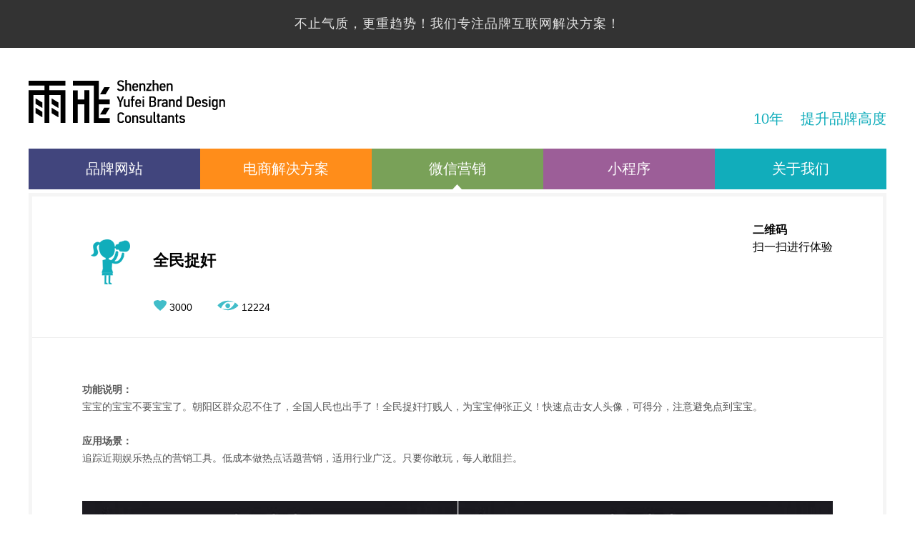

--- FILE ---
content_type: text/html; charset=utf-8
request_url: https://www.yfd.com.cn/details-122-1056.html
body_size: 30805
content:
<!doctype html>
<html xmlns="http://www.w3.org/1999/xhtml">
<head>
	
	 


<meta http-equiv="Content-Type" content="text/html; charset=utf-8"/>
	<meta http-equiv="X-UA-Compatible" content="IE=edge,chrome=1"/>
	<meta name="viewport"
	      content="width=device-width,initial-scale=1.0, minimum-scale=1.0, maximum-scale=1.0, user-scalable=no"/>
	<link rel="canonical" href="https://www.yfd.com.cn/details-122-1056.html" />

	<link rel="shortcut icon" href="/templates/sitehtml/assets/images/favicon.ico" type="image/x-icon"/>
    <meta name="keywords" content="全民捉奸,微信营销,小程序开发,服装微信营销,品牌微信营销,服装小程序开发,品牌小程序开发" />
    <meta name="description" content="功能说明：宝宝的宝宝不要宝宝了。朝阳区群众忍不住了，全国人民也出手了！全民捉奸打贱人，为宝宝伸张正义！快速点击女人头像，可得分，注意避免点到宝宝。应用场景：追踪近期娱乐热点的营销工具。低成本做热点话题营销，适用行业广泛。只要你敢玩，每人敢阻拦。" />
    <title>全民捉奸_微信营销_小程序开发</title>
        <link rel="apple-touch-icon-precomposed" sizes="57x57" href="/templates/sitehtml/yfd-icon-iphone.png" /><!--iPad 1 57x57 像素-->
    <link rel="apple-touch-icon-precomposed" sizes="72x72" href="/templates/sitehtml/yfd-icon-ipad.png" /><!--iPad 1 72x72 像素-->

	
	<style type="text/css">body {behavior: url(/templates/sitehtml/lib/iehover.htc);}</style>
<link href="/templates/sitehtml/css/layout.css" rel="stylesheet">
<script>
    var _hmt = _hmt || [];
    (function () {
        var hm = document.createElement("script");
        hm.src = "https://hm.baidu.com/hm.js?3b1c09d6cc4f38fb1c0fceeaa025ad02";
        var s = document.getElementsByTagName("script")[0];
        s.parentNode.insertBefore(hm, s);
    })();
</script>


</head>
<body oncopy="noCopy()">

          

<div class="headerOuterWrapper" id="">
    <div class="headerWrapper">
	<a class="mainLogo" href='/index.html'><img src="https://www.yfd.com.cn/templates/sitehtml/assets/images/mainLogo.png" alt="品牌网站设计"/></a>
	<a class="mainMenuButton"></a>
</div>       <!-- main menu wrapper starts -->
<div class="wapMenu">
	<div class="wapMenuMain">
		<ul class="mainMenuWrapper">
			<li class=""><a href='/index.html'>首页</a></li>
			<li  class="">
                <div>
                    <a>品牌网站</a>
                    <div class="btnBoxWap " >
                        <img src="https://www.yfd.com.cn/templates/sitehtml/assets/images/wap-btn.png" class="currentBtn">
                        <img src="https://www.yfd.com.cn/templates/sitehtml/assets/images/wap-btn-normal.png" class="imgBtn">
                    </div>
                </div>
                <ul class="secondNavBoxWap">
                                     
                            <li><a data-id="74" href="products-74.html">集团平台</a></li>
                                     
                            <li><a data-id="72" href="products-72.html">服装服饰</a></li>
                                     
                            <li><a data-id="73" href="products-73.html">珠宝美妆</a></li>
                                     
                            <li><a data-id="129" href="products-129.html">地产家居</a></li>
                                     
                            <li><a data-id="75" href="products-75.html">艺术设计</a></li>
                                     
                            <li><a data-id="76" href="products-76.html">其它</a></li>
                                     
           
                </ul>
            </li>
			<li class=""><a href='/works-2.html'>电商解决方案</a></li>
			<li class="currentPage"><a href='/wechatmk.html'>微信营销</a></li>
			<li class=""><a href='/applet.html'>小程序</a></li>
          	<li class=""><a href='/news.html'>时尚资讯</a></li>
			<li class=""><a href='/about.html'>关于我们</a></li>
		</ul>
	</div>
</div>    


</div>
<div id="header">
    
<div class="topbar"> 不止气质，更重趋势！我们专注品牌互联网解决方案！</div>

<!--<script type="text/javascript" src="/templates/sitehtml/js/header.js"></script>-->

</div>

    	<div id="nav">
            <div id="title">
	<h1><a href='/index.html'><span>雨飞设计</span></a></h1>
	<div class="state">10年 &nbsp;&nbsp; 提升品牌高度</div>
</div>

    	</div>
	<div class="menu_main">
			<div class="menu">
				<ul>
		        	<li class="li_1 slit unow">
                        <span></span><a href='/work-1.html'>品牌网站</a>
                        <ul class="secondNavBox">
                     
                    
                            <li><a class="nowss" href="products-74.html">集团平台</a></li>
                                     
                            <li><a class="nowss" href="products-72.html">服装服饰</a></li>
                                     
                            <li><a class="nowss" href="products-73.html">珠宝美妆</a></li>
                                     
                            <li><a class="nowss" href="products-129.html">地产家居</a></li>
                                     
                            <li><a class="nowss" href="products-75.html">艺术设计</a></li>
                                     
                            <li><a class="nowss" href="products-76.html">其它</a></li>
                                     
              
                        </ul>
                    </li>
					<li class="li_2 slit unow"><span></span><a href='/works-2.html'>电商解决方案</a></li>
					<li class="li_3 slit now"><span></span><a href='/wechatmk.html'>微信营销</a></li>
					<li class="li_4 slit unow"><span></span><a href='/applet.html'>小程序</a></li>
					<li class="li_5 slit unow"><span></span><a href='/about.html'>关于我们</a></li>
				</ul>
			</div>
		</div>

    <script src=" /templates/sitehtml/lib/plug/jquery-1.7.1.min.js"></script>
<script type="text/javascript">

    $(".mainMenuWrapper li").click(function () {
       
        if ($(this).hasClass("currentPage")) {
            $(this).removeClass("currentPage");
        } else {

            $(".mainMenuWrapper li").removeClass("currentPage");
       
            $(this).addClass("currentPage");
        }

    })




       </script>


<div class="content_main">
	
	

	<div class="goTop"></div>


	<div id="content">
	   <div class="details-main clearfix">
		   <div class="tabs-box">
			   <ul id="tabs">
                          

				   <li><a rel="nofollow" id="" href="/details-122-1152.html" name="#tab1"> 
                       <div class="a-box">
                         <i class="icon icon-none"  style=" background-size:26px 24px; background-image: url(https://www.yfd.com.cn/upload/201806/12/201806121740593365.png);"></i>
                                 <i class="icon icon-show" style=" background-size:26px 24px; background-image: url(https://www.yfd.com.cn/upload/201806/12/201806121740540449.png);"></i>
                       
                                 最后的复习</div></a> </li>
                          

				   <li><a rel="nofollow" id="" href="/details-122-1151.html" name="#tab2"> 
                       <div class="a-box">
                         <i class="icon icon-none"  style=" background-size:26px 24px; background-image: url(https://www.yfd.com.cn/upload/201806/12/201806121740142158.png);"></i>
                                 <i class="icon icon-show" style=" background-size:26px 24px; background-image: url(https://www.yfd.com.cn/upload/201806/12/201806121740093020.png);"></i>
                       
                                 忙碌的考生</div></a> </li>
                          

				   <li><a rel="nofollow" id="" href="/details-122-1150.html" name="#tab3"> 
                       <div class="a-box">
                         <i class="icon icon-none"  style=" background-size:26px 24px; background-image: url(https://www.yfd.com.cn/upload/201806/12/201806121739330246.png);"></i>
                                 <i class="icon icon-show" style=" background-size:26px 24px; background-image: url(https://www.yfd.com.cn/upload/201806/12/201806121739273767.png);"></i>
                       
                                 冲刺金榜</div></a> </li>
                          

				   <li><a rel="nofollow" id="" href="/details-122-1149.html" name="#tab4"> 
                       <div class="a-box">
                         <i class="icon icon-none"  style=" background-size:26px 24px; background-image: url(https://www.yfd.com.cn/upload/201806/12/201806121738467918.png);"></i>
                                 <i class="icon icon-show" style=" background-size:26px 24px; background-image: url(https://www.yfd.com.cn/upload/201806/12/201806121738380654.png);"></i>
                       
                                 高考风暴</div></a> </li>
                          

				   <li><a rel="nofollow" id="" href="/details-122-1148.html" name="#tab5"> 
                       <div class="a-box">
                         <i class="icon icon-none"  style=" background-size:26px 24px; background-image: url(https://www.yfd.com.cn/upload/201806/12/201806121737502349.png);"></i>
                                 <i class="icon icon-show" style=" background-size:26px 24px; background-image: url(https://www.yfd.com.cn/upload/201806/12/201806121737446390.png);"></i>
                       
                                 欢乐藏宝箱</div></a> </li>
                          

				   <li><a rel="nofollow" id="" href="/details-122-1147.html" name="#tab6"> 
                       <div class="a-box">
                         <i class="icon icon-none"  style=" background-size:26px 24px; background-image: url(https://www.yfd.com.cn/upload/201806/12/201806121736548949.png);"></i>
                                 <i class="icon icon-show" style=" background-size:26px 24px; background-image: url(https://www.yfd.com.cn/upload/201806/12/201806121736503383.png);"></i>
                       
                                 奥特曼大战怪兽</div></a> </li>
                          

				   <li><a rel="nofollow" id="" href="/details-122-1146.html" name="#tab7"> 
                       <div class="a-box">
                         <i class="icon icon-none"  style=" background-size:26px 24px; background-image: url(https://www.yfd.com.cn/upload/201806/12/201806121736135812.png);"></i>
                                 <i class="icon icon-show" style=" background-size:26px 24px; background-image: url(https://www.yfd.com.cn/upload/201806/12/201806121736054538.png);"></i>
                       
                                 屈原吃粽子</div></a> </li>
                          

				   <li><a rel="nofollow" id="" href="/details-122-1145.html" name="#tab8"> 
                       <div class="a-box">
                         <i class="icon icon-none"  style=" background-size:26px 24px; background-image: url(https://www.yfd.com.cn/upload/201806/12/201806121735245325.png);"></i>
                                 <i class="icon icon-show" style=" background-size:26px 24px; background-image: url(https://www.yfd.com.cn/upload/201806/12/201806121735166244.png);"></i>
                       
                                 接住！粽子！</div></a> </li>
                          

				   <li><a rel="nofollow" id="" href="/details-122-1144.html" name="#tab9"> 
                       <div class="a-box">
                         <i class="icon icon-none"  style=" background-size:26px 24px; background-image: url(https://www.yfd.com.cn/upload/201806/12/201806121734338507.png);"></i>
                                 <i class="icon icon-show" style=" background-size:26px 24px; background-image: url(https://www.yfd.com.cn/upload/201806/12/201806121734286046.png);"></i>
                       
                                 来坛雄黄酒</div></a> </li>
                          

				   <li><a rel="nofollow" id="" href="/details-122-1143.html" name="#tab10"> 
                       <div class="a-box">
                         <i class="icon icon-none"  style=" background-size:26px 24px; background-image: url(https://www.yfd.com.cn/upload/201806/12/201806121733146150.png);"></i>
                                 <i class="icon icon-show" style=" background-size:26px 24px; background-image: url(https://www.yfd.com.cn/upload/201806/12/201806121733064544.png);"></i>
                       
                                 侯局长威武</div></a> </li>
                          

				   <li><a rel="nofollow" id="" href="/details-122-1142.html" name="#tab11"> 
                       <div class="a-box">
                         <i class="icon icon-none"  style=" background-size:26px 24px; background-image: url(https://www.yfd.com.cn/upload/201806/12/201806121732215306.png);"></i>
                                 <i class="icon icon-show" style=" background-size:26px 24px; background-image: url(https://www.yfd.com.cn/upload/201806/12/201806121732165078.png);"></i>
                       
                                 GDP捍卫者</div></a> </li>
                          

				   <li><a rel="nofollow" id="" href="/details-122-1141.html" name="#tab12"> 
                       <div class="a-box">
                         <i class="icon icon-none"  style=" background-size:26px 24px; background-image: url(https://www.yfd.com.cn/upload/201806/12/201806121731319296.png);"></i>
                                 <i class="icon icon-show" style=" background-size:26px 24px; background-image: url(https://www.yfd.com.cn/upload/201806/12/201806121731249309.png);"></i>
                       
                                 至死不渝要爱你</div></a> </li>
                          

				   <li><a rel="nofollow" id="" href="/details-122-1140.html" name="#tab13"> 
                       <div class="a-box">
                         <i class="icon icon-none"  style=" background-size:26px 24px; background-image: url(https://www.yfd.com.cn/upload/201806/12/201806121730417172.png);"></i>
                                 <i class="icon icon-show" style=" background-size:26px 24px; background-image: url(https://www.yfd.com.cn/upload/201806/12/201806121730364601.png);"></i>
                       
                                 为爱夺戒</div></a> </li>
                          

				   <li><a rel="nofollow" id="" href="/details-122-1139.html" name="#tab14"> 
                       <div class="a-box">
                         <i class="icon icon-none"  style=" background-size:26px 24px; background-image: url(https://www.yfd.com.cn/upload/201806/12/201806121729422303.png);"></i>
                                 <i class="icon icon-show" style=" background-size:26px 24px; background-image: url(https://www.yfd.com.cn/upload/201806/12/201806121729365053.png);"></i>
                       
                                 释放吃货</div></a> </li>
                          

				   <li><a rel="nofollow" id="" href="/details-122-1138.html" name="#tab15"> 
                       <div class="a-box">
                         <i class="icon icon-none"  style=" background-size:26px 24px; background-image: url(https://www.yfd.com.cn/upload/201806/12/201806121728487233.png);"></i>
                                 <i class="icon icon-show" style=" background-size:26px 24px; background-image: url(https://www.yfd.com.cn/upload/201806/12/201806121728420238.png);"></i>
                       
                                 吃无忌惮</div></a> </li>
                          

				   <li><a rel="nofollow" id="" href="/details-122-1137.html" name="#tab16"> 
                       <div class="a-box">
                         <i class="icon icon-none"  style=" background-size:26px 24px; background-image: url(https://www.yfd.com.cn/upload/201806/12/201806121727567258.png);"></i>
                                 <i class="icon icon-show" style=" background-size:26px 24px; background-image: url(https://www.yfd.com.cn/upload/201806/12/201806121727491369.png);"></i>
                       
                                 吃货大挑战</div></a> </li>
                          

				   <li><a rel="nofollow" id="" href="/details-122-1136.html" name="#tab17"> 
                       <div class="a-box">
                         <i class="icon icon-none"  style=" background-size:26px 24px; background-image: url(https://www.yfd.com.cn/upload/201806/12/201806121727087714.png);"></i>
                                 <i class="icon icon-show" style=" background-size:26px 24px; background-image: url(https://www.yfd.com.cn/upload/201806/12/201806121727039352.png);"></i>
                       
                                 超级甜品店</div></a> </li>
                          

				   <li><a rel="nofollow" id="" href="/details-122-1135.html" name="#tab18"> 
                       <div class="a-box">
                         <i class="icon icon-none"  style=" background-size:26px 24px; background-image: url(https://www.yfd.com.cn/upload/201806/12/201806121726206393.png);"></i>
                                 <i class="icon icon-show" style=" background-size:26px 24px; background-image: url(https://www.yfd.com.cn/upload/201806/12/201806121726156065.png);"></i>
                       
                                 感恩母亲</div></a> </li>
                          

				   <li><a rel="nofollow" id="" href="/details-122-1134.html" name="#tab19"> 
                       <div class="a-box">
                         <i class="icon icon-none"  style=" background-size:26px 24px; background-image: url(https://www.yfd.com.cn/upload/201806/12/201806121725014554.png);"></i>
                                 <i class="icon icon-show" style=" background-size:26px 24px; background-image: url(https://www.yfd.com.cn/upload/201806/12/201806121724556981.png);"></i>
                       
                                 超人妈妈</div></a> </li>
                          

				   <li><a rel="nofollow" id="" href="/details-122-1133.html" name="#tab20"> 
                       <div class="a-box">
                         <i class="icon icon-none"  style=" background-size:26px 24px; background-image: url(https://www.yfd.com.cn/upload/201806/12/201806121724188595.png);"></i>
                                 <i class="icon icon-show" style=" background-size:26px 24px; background-image: url(https://www.yfd.com.cn/upload/201806/12/201806121724108180.png);"></i>
                       
                                 智慧母亲</div></a> </li>
                          
			   </ul>
			   <div class="tabs-box-btn">
				   <div class="tabs-line-up"></div>
				   <div class="tabs-line-do"></div>
			   </div>
		   </div>
		   <div class="cont-box">
			   <div id="cont">
				   <div id="tab1" class="full">
					   <div class="cont-top clearfix">
						   <div class="cont-top-left">
							   <div class="cont-top-left-up">
								   <img src="https://www.yfd.com.cn/upload/201806/12/201806121344305672.png" alt="">
								   <h3>全民捉奸</h3>
							   </div>
							   <p></p>
							   <div class="cont-top-right-do clearfix">
								   <div class="do-left" onclick="clickPraise()">
									   <img src="https://www.yfd.com.cn/templates/sitehtml/assets/images/icon/icon-download.png" alt="">
									   <span class="click">3000</span>
								   </div>
								   <div class="do-right">
									   <img src="https://www.yfd.com.cn/templates/sitehtml/assets/images/icon/icon-visit.png" alt="">
									   <span>12224</span>
								   </div>
							   </div>
						   </div>
						   <div class="cont-top-right">
							     <div class="cont-top-right-up">
								     <img src="https://www.yfd.com.cn" alt="">
								     <div class="up-font">
									     <p>二维码</p>
									     <span>扫一扫进行体验</span>
								     </div>
							     </div>

						   </div>
					   </div>
					   <div class="cont-do">
	<strong>功能说明：</strong><br />
宝宝的宝宝不要宝宝了。朝阳区群众忍不住了，全国人民也出手了！全民捉奸打贱人，为宝宝伸张正义！快速点击女人头像，可得分，注意避免点到宝宝。<br />
<br />
<strong>应用场景：</strong><br />
追踪近期娱乐热点的营销工具。低成本做热点话题营销，适用行业广泛。只要你敢玩，每人敢阻拦。<br />
<br />
<br />
<div align="center">
	<img src="/upload/201806/13/201806131656595877.jpg" alt="" /><br />
</div>
					   </div>
				   </div>
		
			   </div>
		   </div>


	   </div>
	</div>
	
    	<div id="view">
            <div id="viewimages"></div>
            <div class="goTop"></div>
            <div id="controls">
                <span class="close"><a href="javascript:;" title="关闭本页" onclick="Close()">Close</a></span>
                <span class="prev">
                    
                    <a rel="nofollow" href="/details-122-1057.html" title="上一作品：鲜花寄师恩">Prev</a>
                </span>
                <span class="next">
                    
                    <a rel="nofollow" href="/details-122-1055.html" title="下一作品：整装待发上学啦">Next</a>
                </span>
                <span class="go-top"><a rel="nofollow" title="返回顶部">top</a></span>
            
            </div>
        </div>

</div>
<div id="footer_contact">
        <div id="line">
        
                 <div id="left-list-box">
	<div id="list1">
		品牌<b>直线</b>。<br />
0755-8270 1066<br />
<img src="/upload/201709/07/201709072001007328.jpg" alt="" width="80" height="80" /> 
	</div>
	<div class="list">
		<b>深圳市雨飞设计有限公司</b><br />
深圳市福田区嘉汇新城汇商中心3015<br />
T：0755-<span style="white-space:normal;">82701066</span><br />
F：0755-82701066-816<br />
W：<a rel="nofollow" href="http://www.yfd.com.cn">www.yfd.com.cn</a> 
	</div>
</div>
<div id="right-list-box">
	<div class="list">
		<b>郑小姐</b> <br />
T&nbsp;&nbsp;0755-82701066-801<br />
M&nbsp;13631526817<br />
Q&nbsp;&nbsp;<a rel="nofollow" href="http://wpa.qq.com/msgrd?v=3&amp;uin=1069434988&amp;site=qq&amp;menu=yes" target="_blank">1069434988</a> <br />
E&nbsp;&nbsp;<a rel="nofollow" href="mailto:znj@yfd.com.cn" target="_blank">znj@yfd.com.cn</a> 
	</div>
	<div class="list">
		<b>陈先生</b><br />
T&nbsp;&nbsp;0755-82701066-802<br />
M&nbsp;13302904686 <br />
Q&nbsp;&nbsp;<a rel="nofollow" href="http://wpa.qq.com/msgrd?v=3&amp;uin=427052588&amp;site=qq&amp;menu=yes" target="_blank">427052588</a> <br />
E&nbsp;&nbsp;<a rel="nofollow" href="mailto:czh@yfd.com.cn" target="_blank">czh@yfd.com.cn</a> 
	</div>
</div>
            <div class="clear"></div>
            <div class="links">

                <div class="links_title">友情链接</div>
                <div class="links_list">
                    
                 <div class="links_item"><a target="_blank" href="http://www.mitwo.net" title="VI设计">VI设计</a></div>
                    
                 <div class="links_item"><a target="_blank" href="http://www.lazyage.cn" title="懒人时代">懒人时代</a></div>
                    
                 <div class="links_item"><a target="_blank" href="http://www.yufei.net.cn" title="服装小程序">服装小程序</a></div>
                    
                 <div class="links_item"><a target="_blank" href="http://www.yfd.com.cn" title="家居品牌设计">家居品牌设计</a></div>
                    
                 <div class="links_item"><a target="_blank" href="http://www.yfd.com.cn" title="品牌网站建设">品牌网站建设</a></div>
                    
                 <div class="links_item"><a target="_blank" href="https://www.logo-logo.cn" title="品牌vi设计公司">品牌vi设计公司</a></div>
                    
                 <div class="links_item"><a target="_blank" href="https://www.yfd.com.cn/products-129.html" title="艺术网站建设">艺术网站建设</a></div>
                    
                 <div class="links_item"><a target="_blank" href="https://www.yfd.com.cn/products-129.html" title="家居网站建设">家居网站建设</a></div>
                    
                 <div class="links_item"><a target="_blank" href="https://www.yfd.com.cn/products-129.html" title="地产网站建设">地产网站建设</a></div>
                    
                 <div class="links_item"><a target="_blank" href="https://www.yfd.com.cn/products-73.html" title="美妆网站建设">美妆网站建设</a></div>
                    
                 <div class="links_item"><a target="_blank" href="https://www.yfd.com.cn/products-73.html" title="珠宝网站建设">珠宝网站建设</a></div>
                    
                 <div class="links_item"><a target="_blank" href="https://www.yfd.com.cn/products-74.html" title="集团网站建设">集团网站建设</a></div>
                    
                 <div class="links_item"><a target="_blank" href="http://www.yufeidesign.com" title="深圳网站建设">深圳网站建设</a></div>
                    
                 <div class="links_item"><a target="_blank" href="https://www.yufeidesign.com" title="服装网站建设">服装网站建设</a></div>
                    
                 <div class="links_item"><a target="_blank" href="https://www.yfd.com.cn" title="深圳网站建设">深圳网站建设</a></div>
                    
                 <div class="links_item"><a target="_blank" href="http://www.yufeidesign.com" title="品牌策划公司">品牌策划公司</a></div>
                    
                 <div class="links_item"><a target="_blank" href="https://www.icool.net.cn" title="广州品牌顾问">广州品牌顾问</a></div>
                    
                 <div class="links_item"><a target="_blank" href="https://www.yfd.com.cn" title="网络营销">网络营销</a></div>
                    
                 <div class="links_item"><a target="_blank" href="http://www.mitwo.net" title="品牌策划">品牌策划</a></div>
                    
                 <div class="links_item"><a target="_blank" href="http://www.mitwo.net" title="包装设计">包装设计</a></div>
                    
                 <div class="links_item"><a target="_blank" href="https://www.greatfilm.cn" title="宣传片拍摄">宣传片拍摄</a></div>
                    
                </div>  
            </div>
        </div>

<div id="beian">Copyright &copy;<span id="y"></span> Yufei design All rights reserved.&nbsp;备案号：<a rel="nofollow" href="https://beian.miit.gov.cn" target="_blank"
                                                                              style="color:#999;">粤ICP备05104904号</a>&nbsp;&nbsp;<img
		src=" /templates/sitehtml/assets/images/police.png" height="15"/><a target="_blank" rel="nofollow"
                                                          href="http://www.beian.gov.cn/portal/registerSystemInfo?recordcode=44030402000876 "
                                                          style="color:#999;">&nbsp;&nbsp;粤公网安备
	44030402000876号</a>
</div><script type="text/javascript" src="/templates/sitehtml/js/vendor.js"></script>
<script type="text/javascript" src="/templates/sitehtml/js/footer_contact.js"></script>
    <script type="text/javascript" src="/templates/sitehtml/js/main.js"></script>
	<script>var inputPrev = document.getElementById('y'), d = new Date(), nowYear = +d.getFullYear(); inputPrev.innerHTML =" 2005-"+nowYear;</script>

</div>

<script src=" /templates/sitehtml/lib/api/api.min.js"></script>
<script src=" /templates/sitehtml/lib/plug/jquery-1.7.1.min.js"></script>
<script src=" /templates/sitehtml/lib/api/promise.min.js"></script>
<script src=" /templates/sitehtml/lib/respond.min.js"></script>
<!--[if IE 6]>
<script type="text/javascript" src=" lib/ie6_png.js"></script><![endif]-->
<script src=" /templates/sitehtml/lib/asyn.js"></script>
<script src=" /templates/sitehtml/lib/web/details.js"></script>
<script type="text/javascript" src="/templates/sitehtml/js/vendor.js"></script>
    <script type="text/javascript" src="/templates/sitehtml/js/details.js"></script>
     <script src="/templates/sitehtml/layer/layer.js"></script>

</body>
        <script type="text/javascript">



            function Close() {
                var isIE = navigator.appName == "Microsoft Internet Explorer";
                if (isIE) {
                    window.opener = "";
                    window.open("", "_self");
                    window.close();
                } else {
                    window.close();
                }
            }

            $(document).ready(function (e) {
                //mobile nav		

                var srcimg = $(".cont-top-right-up img").attr("src");
                if ($(".cont-top-right-up img").attr("src") == "") {
                    $(".cont-top-right-up").css("visibility", "hidden");

                }

                $(".mainMenuButton").click(function () {
                    if ($(this).hasClass("openNow")) {
                        $(".wapMenu").slideUp(250);
                        $(this).removeClass("openNow");
                    } else {
                        $(".wapMenu").fadeIn(250);
                        $(this).addClass("openNow");
                    }
                });
            });
        </script>
      <script type="text/javascript">
          function clickPraise() {
              $.post("/tools/yufei_ajax.ashx?action=click_praise", { article_id: '1056' }, function (ret) {
                  if (!ret) { return; }
                  if (ret.status != "1") {
                      layer.msg(ret.msg, { icon: 2 });
                      return;
                  }
                  var val = $(".click").text();
                  $(".click").text(parseInt(val) + 1);
                  layer.msg(ret.msg, { icon: 1 });
              }, "json");
          }
     </script>
</html>

--- FILE ---
content_type: text/html; charset=utf-8
request_url: https://www.yfd.com.cn/loading.html
body_size: 183
content:

<img src=" /templates/sitehtml/assets/images/main_loading.gif" alt="Loading"/><em>LOADING...</em>

<script type="text/javascript" src="/templates/sitehtml/js/loading.js"></script>

--- FILE ---
content_type: text/css
request_url: https://www.yfd.com.cn/templates/sitehtml/css/layout.css
body_size: 377052
content:
html, body, div, span, applet, object, iframe, h1, h2, h3, h4, h5, h6, p, blockquote, pre, a, abbr, acronym, address, big, cite, code, del, dfn, em, font, img, ins, kbd, q, s, samp, small, strike, strong, sub, sup, tt, var, b, i, center, dl, dt, dd, ol, ul, li, fieldset, form, label, legend, table, caption, tbody, tfoot, thead, tr, th, td, article, aside, audio, canvas, details, figcaption, figure, footer, header, hgroup, mark, menu, meter, nav, output, progress, section, summary, time, video {
    border: 0;
    outline: 0;
    font-size: 100%;
    vertical-align: baseline;
    background: transparent;
    margin: 0;
    padding: 0;
    font-family: Microsoft YaHei,Arial;
}

.content_main {
    padding: 0 40px 40px;
}

    #WeChatimg {
        right: 20px;
        bottom: 300px;
        position: fixed;
    bottom: 83px;
    right: 60px;
    background: #fff;
   
    z-index: 101;
    }
           #WeChatimg img{
      width:140px;

    }

           .goTop {
               display:none
}
.details-main {
    width: 1250px;
    margin: 0 auto;
    position: relative;
    padding: 30px 0;
    -webkit-box-sizing: border-box;
    box-sizing: border-box;
    overflow: hidden;
}

.details-main .tabs-box {
    z-index: 10;
    width: 185px;
    font-size: 14px;
    float: left;
    margin-right: 15px;
    background-color: #fff;
    -webkit-transition: all .6s;
    transition: all .6s;
    position: relative;
}

.details-main .tabs-box #tabs {
    width: 100%;
}

.details-main .tabs-box #tabs li {
    height: 50px;
}

.details-main .tabs-box #tabs li a {
    display: block;
    text-align: left;
    line-height: 50px;
    width: 100%;
    height: 100%;
}

.details-main .tabs-box #tabs li a .a-box {
    margin: 0 20px;
    -webkit-box-sizing: border-box;
    box-sizing: border-box;
}

.details-main .tabs-box #tabs .icon {
    display: inline-block;
    vertical-align: middle;
    width: 26px;
    height: 24px;
    background: no-repeat 50%;
    margin-right: 10px;
    -webkit-box-sizing: border-box;
    box-sizing: border-box;
}

.details-main .tabs-box #tabs a {
    background: #fff !important;
    z-index: 3;
    color: #11adbb;
}

.details-main .tabs-box #tabs a:hover {
    background: #11adbb !important;
    color: #fff;
}

.details-main .tabs-box #tabs .icon-none {
    display: none;
}

@media screen and (min-width: 991px) {
    /*.details-main {*/
        /*padding: 5px 0;*/
    /*}*/

    .details-main .tabs-box #tabs li:hover .icon-show {
        display: none;
    }

    .details-main .tabs-box #tabs li:hover .icon-none {
        display: inline-block;

    }

    .details-main .tabs-box #tabs #current {
        background: #11adbb !important;
        z-index: 3;
        color: #fff;
    }

    .details-main .tabs-box #tabs #current .icon-show {
        display: none;
    }

    .details-main .tabs-box #tabs #current .icon-none {
        display: inline-block;
    }

}

@media screen and (min-width: 991px) {
    .details-main .tabs-box #tabs a:focus, .details-main .tabs-box #tabs a:focus:after, .details-main .tabs-box #tabs a:hover, .details-main .tabs-box #tabs a:hover:after {
        background: #11adbb;
        color: #fff;
    }

    .details-main .tabs-box #tabs a:focus .a-box, .details-main .tabs-box #tabs a:focus:after .a-box, .details-main .tabs-box #tabs a:hover .a-box, .details-main .tabs-box #tabs a:hover:after .a-box {
        border-top: 1px solid #11adbb !important;
    }
}

.details-main .tabs-box .tabs-box-btn {
    position: absolute;
    top: calc(50% - 20px);
    right: -30px;
    width: 30px;
    height: 40px;
    background-color: #000;
    display: none;
}

.details-main .tabs-box .tabs-box-btn .tabs-line-up {
    margin: 10px 0;
    width: 30px;
    height: 2px;
    background-color: #fff;
    -webkit-transform: rotate(45deg);
    transform: rotate(45deg);
    -webkit-transition: all .6s;
    transition: all .6s;
}

.details-main .tabs-box .tabs-box-btn .tabs-line-do {
    margin: 18px 0;
    width: 30px;
    height: 2px;
    background-color: #fff;
    -webkit-transform: rotate(-45deg);
    transform: rotate(-45deg);
    -webkit-transition: all .6s;
    transition: all .6s;
}

.details-main .tabs-box-fixed {
    /*position: fixed;
    top: 103px;*/
    -webkit-transition: all .6s;
    transition: all .6s;
}

.details-main .cont-box {
    width: 84%;
    float: right;
}

.details-main .cont-box #cont {
    width: 100%;
    position: relative;
    z-index: 2;
    background-color: #fff;
}

.details-main .cont-box #cont .cont-top {
    padding: 35px 70px;
    border-bottom: 1px solid #eee;
    -webkit-box-sizing: border-box;
    box-sizing: border-box;
}

.details-main .cont-box #cont .cont-top .cont-top-left {
    float: left;
    font-size: 14px;
}

.details-main .cont-box #cont .cont-top .cont-top-left .cont-top-left-up {
    padding: 15px 0;
}

.details-main .cont-box #cont .cont-top .cont-top-left .cont-top-left-up img {
    vertical-align: middle;
}

.details-main .cont-box #cont .cont-top .cont-top-left .cont-top-left-up h3 {
    display: inline-block;
    font-weight: 700;
    font-size: 22px;
    vertical-align: middle;
    padding-left: 15px;
}

.details-main .cont-box #cont .cont-top .cont-top-left p {
    /*padding: 30px 0;*/
    color: #ababab;
}

.details-main .cont-box #cont .cont-top .cont-top-right {
    float: right;
}

.details-main .cont-box #cont .cont-top .cont-top-right .cont-top-right-up img {
    vertical-align: middle;
}

.details-main .cont-box #cont .cont-top .cont-top-right .cont-top-right-up .up-font {
    vertical-align: middle;
    padding-left: 20px;
    display: inline-block;
    line-height: 24px;
}

.details-main .cont-box #cont .cont-top .cont-top-right .cont-top-right-up .up-font p {
    font-weight: 700;
}

.details-main .cont-box #cont .cont-top .cont-top-left .cont-top-right-do {
    padding-left: 100px;
    width: 180px;
}

.details-main .cont-box #cont .cont-top .cont-top-left .cont-top-right-do .do-left, .details-main .cont-box #cont .cont-top .cont-top-left .cont-top-right-do .do-right {
    width: 47%;
    display: inline-block;
}

    .details-main .cont-box #cont .cont-top .cont-top-left .cont-top-right-do .do-left:hover {
        cursor:pointer;
    }

.details-main .cont-box #cont .cont-do {
    padding: 60px 70px;
    font-size: 14px;
    color: #555;
    line-height: 24px;
    text-align: justify;

}

.details-main .cont-box #cont .cont-do .describe {
    padding-top: 30px;
}

.details-main .cont-box #cont .cont-do .describe h3 {
    font-size: 16px;
    padding-bottom: 10px;
}

.details-main .cont-box #cont .cont-do .describe img {
    display: block;
    margin: 0 auto;
    padding: 30px 0;
}

.details-main .cont-box #cont .cont-do img {
    width: 100%;
}

@media screen and (max-width: 1336px) {
    .details-main {
        width: auto;
        margin: 0 5px;
        padding: 5px 0;
    }

    /*.details-main .tabs-box {*/
    /*width: calc(16% - 5px);*/
    /*margin-right: 0;*/
    /*}*/
    .details-main .tabs-box #tabs li a .a-box {
        margin: 0;
    }

    .details-main .tabs-box-fixed {
        width: calc(14% + 5px);
    }

    .details-main .tabs-box {
        display: none;
    }

    .details-main .cont-box {
        width: 100%;
    }
}

@media screen and (max-width: 991px) {
    /*.details-main .tabs-box {*/
    /*display: none;*/
    /*}*/
    /*.details-main .cont-box {*/
    /*width: 100%;*/
    /*}*/
    .details-main .cont-box #cont .cont-do, .details-main .cont-box #cont .cont-top {
        padding: 30px;
    }
}

@media screen and (max-width: 750px) {
    .details-main {
        margin: 0;
        padding: 0;
    }

    .goTop {
        display: block;
    }

    .details-main .cont-box #cont {
        padding: 0;
    }

    .details-main .cont-box #cont .cont-top {
        padding: 0px 0px 20px;
    }

    .details-main .cont-box #cont .cont-do {
        padding: 30px 0px;
    }

    .details-main .cont-box #cont .cont-top .cont-top-left .cont-top-left-up {
        padding-bottom: 0;
    }

    .details-main .cont-box #cont .cont-top .cont-top-right .cont-top-right-up .up-font {
        display: none;
    }

    .details-main .cont-box #cont .cont-top .cont-top-left .cont-top-left-up h3 {
        font-size:18px;
    }
}

@media screen and (max-width: 510px) {
    .details-main .cont-box #cont .cont-top .cont-top-left p {
        padding: 30px 0 0;
        color: #ababab;
    }

    /*.details-main .cont-box #cont .cont-top {*/
    /*padding: 30px 15px;*/
    /*}*/
    .details-main .cont-box #cont .cont-top .cont-top-left, .details-main .cont-box #cont .cont-top .cont-top-right {
        width: 40%;
        text-align: center;
        -webkit-box-sizing: border-box;
        box-sizing: border-box;
    }

    .details-main .cont-box #cont .cont-top .up-font {
        display: none !important;
    }

    /*.details-main .cont-box #cont .cont-do {*/
    /*padding: 30px 15px;*/
    /*}*/
    .details-main .cont-box #cont .cont-top .cont-top-left .cont-top-left-up {
        padding: 0;
    }

    .details-main .cont-box #cont .cont-top .cont-top-left .cont-top-left-up h3 {
        padding-top: 10px;
    }
}

#slideshow {
    width: 100%;
    height: 100%;
    overflow: hidden;
    position: relative;
}

#slideshow div {
    width: 100%;
    height: 100%;
    position: absolute;
    top: 0;
    left: 0;
    opacity: 0;
    -webkit-transition: opacity 1s linear;
    transition: opacity 1s linear;
    -webkit-animation: suofang 5s infinite;
    animation: suofang 5s infinite;
    -webkit-animation-direction: alternate;
    animation-direction: alternate;
    animation-timing-function: linear;
    -webkit-animation-timing-function: linear;
}

#slideshow div.active {
    opacity: 1;
}

@-webkit-keyframes suofang {
    0% {
        -webkit-transform: scale(1);
        transform: scale(1);
    }

    to {
        -webkit-transform: scale(1.2);
        transform: scale(1.2);
    }
}

@keyframes suofang {
    0% {
        -webkit-transform: scale(1);
        transform: scale(1);
    }

    to {
        -webkit-transform: scale(1.2);
        transform: scale(1.2);
    }
}

.lunbo1 {

}

.lunbos {

    display: inline-block;
    background: transparent none no-repeat center;
    width: 100%;
    height: 100%;
    background-size: cover;

}

.lunbo2 {
    background: url(https://www.yfd.com.cn/templates/sitehtml/assets/images/icons/lunbo2.jpg) no-repeat 50%/cover;
}

#title h1 {
    display: inline-block;
}

.item1 {
    margin: 5px 0;
    width: 100%;
    overflow: hidden;
    height: 505px;
}

.item1 .pj-Carousel-item {
    -webkit-transition: all .6s;
    transition: all .6s;
    width: 100%;
    height: 100%;
    position: relative;
}

.item1 .pj-Carousel-item .pj-Carousel-item-fu {
    width: 100%;
    height: 100%;
    position: absolute;
    z-index: 10;
    display: table;
}

.item1 .pj-Carousel-item .pj-Carousel-item-box {
    width: 576px;
    margin: 0 auto;
    display: table-cell;
    vertical-align: middle;
}

.item1 .pj-Carousel-item .pj-Carousel-item-box .pj-Carousel-item-box-font {
    font-size: 48px;
    text-align: center;
    padding: 50px 0 40px;
}

.item1 .pj-Carousel-item .pj-Carousel-item-box .pj-Carousel-item-box-bottom {
    font-size: 18px;
}

.item1 .pj-Carousel-item .pj-Carousel-item-box .pj-Carousel-item-box-bottom .item-box-bottom-fu {
    width: 440px;
    margin: 0 auto;
}

.item1 .pj-Carousel-item .pj-Carousel-item-box .pj-Carousel-item-box-bottom .item-box-bottom-fu .item-box-bottom {
    float: left;
    text-align: center;
    line-height: 55px;
    width: 200px;
    height: 55px;
    margin: 0 10px;
    -webkit-transition: all .3s;
    transition: all .3s;
}

.item1 .pj-Carousel-item .pj-Carousel-item-box .pj-Carousel-item-box-bottom .item-box-bottom-fu .item-box-bottom-left {
    background: #fcae28;
}

.item1 .pj-Carousel-item .pj-Carousel-item-box .pj-Carousel-item-box-bottom .item-box-bottom-fu .item-box-bottom-left a {
    color: #fff;
    -webkit-transition: all .3s;
    transition: all .3s;
}

.item1 .pj-Carousel-item .pj-Carousel-item-box .pj-Carousel-item-box-bottom .item-box-bottom-fu .item-box-bottom-right {
    background: #fff;
}

.item1 .pj-Carousel-item .pj-Carousel-item-box .pj-Carousel-item-box-bottom .item-box-bottom-fu .item-box-bottom-right a {
    color: #000;
    -webkit-transition: all .3s;
    transition: all .3s;
}

@media screen and (min-width: 992px) {
    .item-box-bottom-left:hover {
        background: #fff !important;
    }

    .item-box-bottom-left:hover a {
        color: #000 !important;
    }

    .item-box-bottom-right:hover {
        background: #fcae28 !important;
    }

    .item-box-bottom-right:hover a {
        color: #fff !important;
    }
}

.item2 {
    background: #ebf7f8;
    padding-bottom: 50px;
}

.item2 .item2-top .item2-top-box {
    text-align: center;
    color: #11adbb;
    line-height: 24px;
    padding-bottom: 30px;
}

.item2 .item2-top .item2-top-box h3 {
    padding-top: 50px;
    font-size: 30px;
}

.item2 .item2-top .item2-top-box span {
    display: inline-block;
    padding-top: 10px;
    font-size: 14px;
}

.item2 .item2-do {
    width: 1224px;
    margin: 0 auto;
}

.item2 .item2-do .item2-do-box {
    -webkit-box-sizing: border-box;
    box-sizing: border-box;
    margin-left: -1px;
}

.item2 .item2-do .item2-do-box .item2-do-ul {
    float: left;
    padding: 20px 0;
    text-align: center;
    margin: 0 1px;
    width: calc(20% - 2px);
    font-size: 18px;
}

.item2 .item2-do .item2-do-box .item2-do-ul ul {
    background: #fff;
    padding: 20px 0 30px;
}

.item2 .item2-do .item2-do-box .item2-do-ul .item2-up-li1 {
    padding: 35px 20px;
    -webkit-box-sizing: border-box;
    box-sizing: border-box;
    font-size: 12px;
}

.item2 .item2-do .item2-do-box .item2-do-ul .item2-up-li1 .item2-up-li1-tilte {
    border-bottom: 1px solid #eee;
    padding-bottom: 30px;
}

.item2 .item2-do .item2-do-box .item2-do-ul .item2-up-li1 .item2-up-li1-tilte h3 {
    font-size: 24px;
    padding-bottom: 10px;
}

.item2 .item2-do .item2-do-box .item2-do-ul .item2-up-li1 .item2-up-li1-tilte span {
    opacity: .4;
}

.item2 .item2-do .item2-do-box .item2-do-ul .item2-up-li {
    padding: 25px 0 25px 60px;
}

.item2 .item2-do .item2-do-box .item2-do-ul .item2-up-li .item2-up-li-fu {
    text-align: left;
}

@media screen and (min-width: 992px) {
    .item2 .item2-do .item2-do-box .item2-do-ul:hover {
        color: #fff;
        background: #11adbb;
    }

    .item2 .item2-do .item2-do-box .item2-do-ul:hover ul {
        background: #11adbb;
    }

    .item2 .item2-do .item2-do-box .item2-do-ul:hover .item2-up-li1 .item2-up-li1-tilte {
        border-bottom: 1px solid #fff;
    }
}

.item2-icon {
    vertical-align: middle;
    display: inline-block;
    width: 22px;
    height: 22px;
    margin-bottom: 3px;
    margin-right: 12px;
    background-image: url(https://www.yfd.com.cn/templates/sitehtml/assets/images/icons/item-iconb.png);
}

@media screen and (min-width: 992px) {
    .item2-do-ul:hover .item2-icon {
        background-image: url(https://www.yfd.com.cn/templates/sitehtml/assets/images/icons/item-iconw.png);
    }
}

.item2-icon1 {
    background-position: 0 0;
}

.item2-icon2 {
    background-position: 0 -22px;
}

.item2-icon3 {
    background-position: 0 -44px;
}

.item2-icon4 {
    background-position: 0 -65px;
}

.item2-icon5 {
    background-position: 0 -87px;
}

.item2-icon6 {
    width: 26px;
    background-position: 100px 0;
}

.item2-icon7 {
    width: 26px;
    background-position: 100px 87px;
}

.item2-icon8 {
    width: 26px;
    background-position: 102px 66px;
}

.item2-icon9 {
    width: 26px;
    background-position: 101px 44px;
}

.item2-icon10 {
    width: 26px;
    background-position: 101px 22px;
}

.item2-icon11 {
    width: 26px;
    background-position: 74px 0;
}

.item2-icon12 {
    width: 26px;
    background-position: 74px -22px;
}

.item2-icon13 {
    width: 26px;
    background-position: 74px -43px;
}

.item2-icon14 {
    width: 26px;
    background-position: 74px -65px;
}

.item2-icon15 {
    width: 26px;
    background-position: 76px -87px;
}

.item2-icon16 {
    background-position: 48px 2px;
}

.item2-icon17 {
    width: 24px;
    background-position: 48px -19px;
}

.item2-icon18 {
    background-position: 48px -43px;
}

.item2-icon19 {
    background-position: 48px -65px;
}

.item2-icon20 {
    background-position: 48px -87px;
}

.item2-icon21 {
    width: 23px;
    height: 16px;
    background-position: 23px 0;
}

.item2-icon22 {
    background-position: 23px -19px;
}

.item2-icon23 {
    background-position: 23px -43px;
}

.item2-icon24 {
    background-position: 23px -65px;
}

.item2-icon25 {
    background-position: 23px -87px;
}

.item3 {
    width: 100%;
    overflow: hidden;
    background: url(https://www.yfd.com.cn/templates/sitehtml/assets/images/icons/ietm3-bg.jpg) no-repeat 50%/cover;
}

.item3 .item3-top .item3-top-box {
    text-align: center;
    color: #fff;
    line-height: 24px;
    padding-bottom: 50px;
}

.item3 .item3-top .item3-top-box h3 {
    padding-top: 60px;
    font-size: 30px;
}

.item3 .item3-top .item3-top-box span {
    color: #eee;
    display: inline-block;
    padding-top: 10px;
    font-size: 14px;
}

.item3 .item3-box {
    width: 1224px;
    margin: 0 auto;
    font-size: small;
    padding-bottom: 60px;
}

.item3 .tabs {
    overflow: hidden;
    width: 100%;
    margin: 0;
    padding: 0;
    list-style: none;
}

.item3 .tabs li {
    float: left;
    width: calc(12.5% - 1px);
    height: 50px;
    -webkit-box-sizing: border-box;
    box-sizing: border-box;
    margin: 0 .5px;
}

.item3 .tabs a {
    text-align: center;
    line-height: 50px;
    width: 100%;
    height: 100%;
    float: left;
    text-decoration: none;
    color: #fff;
    font-size: 16px;
}

@media screen and (min-width: 992px) {
    .item3 .tabs a:focus, .item3 .tabs a:focus:after, .item3 .tabs a:hover, .item3 .tabs a:hover:after {
        background: #11adbb;
    }
}

.item3 .tabs #current {
    background: #11adbb !important;
    z-index: 3;
    color: #fff;
}

.item3 #cont {
    padding-top: 45px;
    -webkit-box-sizing: border-box;
    box-sizing: border-box;
    width: 100%;
    position: relative;
    z-index: 2;
}

.tabs-odd {
    background: #827c7d;
}

.tabs-even {
    background: #9d9999;
}

.item3-icon {
    display: inline-block;
    vertical-align: middle;
    margin-right: 10px;
}

.item3-icon1 {
    width: 24px;
    height: 24px;
    padding-bottom: 4px;
}

.item3-icon2 {
    width: 26px;
    height: 23px;
}

.item3-icon3 {
    width: 26px;
    height: 23px;
    padding-bottom: 4px;
}

.item3-icon4 {
    width: 23px;
    height: 24px;
}

.item3-icon5 {
    width: 24px;
    height: 24px;
    padding-bottom: 4px;
}

.item3-icon6 {
}

.item3-icon6, .item3-icon7 {
    width: 29px;
    height: 28px;
    padding-bottom: 4px;
}

.swiper-slide {
    position: relative;
    width: 25%;
    text-align: center;

}

.item3-icon8 {
    width: 24px;
    height: 28px;
    padding-bottom: 4px;
}

.item4 {
    background: #ebf7f8;
    padding-bottom: 110px;
}

.item4 .item4-top .item4-top-box {
    text-align: center;
    color: #11adbb;
    line-height: 24px;
    padding-bottom: 50px;
}

.item4 .item4-top .item4-top-box h3 {
    padding-top: 60px;
    font-size: 30px;
}

.item4 .item4-top .item4-top-box span {
    display: inline-block;
    padding-top: 10px;
    font-size: 14px;
}

.item4 .item4-do {
    width: 1250px;
    margin: 0 auto;
    overflow: hidden;
}

.item4 .item4-do ul {
    margin: -1px;
}

.item4 .item4-do li, .item4 .item4-do ul {
    -webkit-box-sizing: border-box;
    box-sizing: border-box;
}

.item4 .item4-do li {
    display: table;
    width: 20%;
    border: .5px solid #ededed;
    padding: 1px;
}

.item4 .item4-do li .wechat-code {
    background: #fff;
    width: 100%;
    height: 100%;
    display: table-cell;
    vertical-align: middle;
    text-align: center;
    opacity: 0;
    -webkit-transition: all .6s;
    transition: all .6s;
}

.item4 .item4-do li .wechat-code img {
    width: 60%;
}

@media screen and (min-width: 992px) {
    .item4-do li:hover .wechat-code {
        opacity: 1;
    }
}

.item4-do-img {
    display: inline-block;
    float: left;
    width: 250px;
    height: 221px;
    background: no-repeat 50%/cover;
}

/*.item4-do-img1 {
   
}

.item4-do-img2 {
    background-image: url([data-uri]);
}

.item4-do-img3 {
    background-image: url([data-uri]);
}

.item4-do-img4 {
    background-image: url([data-uri]);
}

.item4-do-img5 {
    background-image: url([data-uri]);
}

.item4-do-img6 {
    background-image: url([data-uri]);
}

.item4-do-img7 {
    background-image: url(../assets/images/icons/bottom-b7.jpg);
}

.item4-do-img8 {
    background-image: url([data-uri]);
}

.item4-do-img9 {
    background-image: url([data-uri]);
}

.item4-do-img10 {
    background-image: url([data-uri]);
}

.item4-do-img11 {
    background-image: url([data-uri]);
}

.item4-do-img12 {
    background-image: url([data-uri]);
}

.item4-do-img13 {
    background-image: url([data-uri]);
}

.item4-do-img14 {
    background-image: url([data-uri]);
}

.item4-do-img15 {
    background-image: url([data-uri]);
}*/

.swiper-button-prev {
    left: -60px;
    background-image: url([data-uri]);
}

.swiper-button-next {
    right: -60px;
    background-image: url([data-uri]);
}

.swiper-button-next, .swiper-button-prev {
    width: 52px;
    height: 52px;
    background-size: 52px 52px;
}

@media screen and (max-width: 1440px) {
    /*.item3 .item3-box {*/
        /*width: 100%;*/
    /*}*/

    .item3 .item3-box #cont {
        -webkit-box-sizing: border-box;
        box-sizing: border-box;
        width: 80%;
        margin: 0 auto;
    }
}

@media screen and (max-width: 1336px) {
    .swiper-slide img {
        width: 80%;
    }

    .item2 .item2-do, .item3 .item3-box, .item4 .item4-do {
        width: calc(100% - 10px);
    }
}

@media screen and (max-width: 1180px) {
    .item2 .item2-do .item2-do-box .item2-do-ul .item2-up-li {
        padding: 30px 0 30px 45px;
    }
}

@media screen and (max-width: 1090px) {
    .item2 .item2-do .item2-do-box .item2-do-ul .item2-up-li {
        padding: 30px 0 30px 35px;
    }
}

@media screen and (max-width: 1010px) {
    .item2 .item2-do .item2-do-box .item2-do-ul .item2-up-li {
        padding: 30px 0 30px 30px;
    }
}

@media screen and (max-width: 991px) {
    .item1 {
        margin: 0;
        height: 450px;
    }

    .item3 .item3-box {
        width: calc(100% - 84px);
    }

    marketing-item4 {
        margin: 0 40px;
    }

    #cont {
        width: 100%;
    }

    .item3 .tabs li {
        float: left;
        width: calc(25% - 1px);
        height: 40px;
        margin: .5px;
    }

    .item3 .tabs a {
        line-height: 40px;
        font-size: 12px;
    }

    .item3 .item3-top .item3-top-box {
        padding-bottom: 20px;
    }

    .item3 .item3-top .item3-top-box h3 {
        padding-top: 30px;
    }

    .item1 .pj-Carousel-item .pj-Carousel-item-box {
        display: table-cell;
        vertical-align: middle;
        width: 576px;
        height: 180px;
        margin: 0 auto;
    }

    .item1 .pj-Carousel-item .pj-Carousel-item-box .pj-Carousel-item-box-bottom {
        font-size: 18px;
    }

    .item1 .pj-Carousel-item .pj-Carousel-item-box .pj-Carousel-item-box-bottom .item-box-bottom-fu {
        width: 40%;
        margin: 0 auto;
    }

    .item1 .pj-Carousel-item .pj-Carousel-item-box .pj-Carousel-item-box-bottom .item-box-bottom-fu .item-box-bottom {
        font-size: 14px;
        line-height: 35px;
        width: 45%;
        height: 35px;
        -webkit-transition: all .6s;
        transition: all .6s;
        margin: 0 5px;
    }

    .item2 {
        background: #ebf7f8;
        padding-bottom: 30px;
    }

    .item2 .item2-top .item2-top-box {
        line-height: 24px;
        padding-bottom: 20px;
    }

    .item2 .item2-top .item2-top-box span {
        display: block;
        width: auto;
        margin: 0 72px;
    }

    .item2 .item2-icon {
        margin-right: 8px;
    }

    .item2 .item2-do {
        width: 100%;
    }

    .item2 .item2-do .item2-do-box {
        -webkit-box-sizing: border-box;
        box-sizing: border-box;
        margin-left: -1px;
    }

    .item2 .item2-do .item2-do-box .item2-do-ul {
        text-align: left;
        margin: 0 40px;
        width: calc(100% - 80px);
        padding: 1px 0 0;
    }

    .item2 .item2-do .item2-do-box .item2-do-ul ul {
        padding: 30px;
    }

    .item2 .item2-do .item2-do-box .item2-do-ul .item2-up-li1 {
        padding: 0;
    }

    .item2 .item2-do .item2-do-box .item2-do-ul .item2-up-li1 .item2-up-li1-tilte {
        border-bottom: none;
        padding-bottom: 10px;
    }

    .item2 .item2-do .item2-do-box .item2-do-ul .item2-up-li {
        width: 33%;
        font-size: 14px;
        padding: 20px 0 0;
        float: left;
    }

    .item4 {
        padding-bottom: 30px;
    }

    .item4 .item4-do-img {
        height: 160px;
    }

    .item4 .item4-do li {
        width: 25%;
    }

    .item4 .item4-top .item4-top-box {
        padding-bottom: 20px;
    }
}

@media screen and (max-width: 768px) {
    .item4 .item4-do li {
        width: 33.33333%;
    }
}

@media screen and (max-width: 750px) {
    .item1 {
        margin: 0;
        height: 350px;
    }

    /*.tabs-show {*/
        /*display: none;*/
    /*}*/

    /*.choose_area {*/
        /*display: block !important;*/
        /*width: 100%;*/
        /*overflow: hidden;*/
    /*}*/

    .item1 .pj-Carousel-item .pj-Carousel-item-box .pj-Carousel-item-box-font {
        padding-bottom: 20px;
    }

    .item4 .item4-do {
        width: calc(100% - 84px);
    }

    .item4 .item4-do .item4-do-img {
        height: 221px;
    }

    .item4 .item4-do li {
        width: 50%;
    }

    .choose_area_title {
        width: 100%;
        height: 45px;
        color: #ebf7f8;
        background: #11adbb;
        padding: 0 15px 0 20px;
        position: relative;
        z-index: 1;
        border: none;
        text-align: left;
        outline: none;
        -webkit-box-shadow: 1px 1px 2px rgba(0, 0, 0, .15);
        box-shadow: 1px 1px 2px rgba(0, 0, 0, .15);
        display: inline-block;
        font-size: 16px;
    }

    .choose_area_title .choose_area_title-fu {
        display: inline-block;
        padding-left: 18px;
    }

    .choose_area_title h3 {
        height: 45px;
        line-height: 45px;
        margin: 0;
        font-size: 16px;
    }

    .choose_area_title img {
        margin-left: 6px;
        width: 9px;
        height: 15px;
        vertical-align: middle;
        transform: rotate(90deg);
        -webkit-transform: rotate(90deg);
        -webkit-transition: all .6s;
        transition: all .6s;
    }

    .choose_area_title img.on {
        transform: rotate(0deg);
        -webkit-transform: rotate(0deg);
    }

    .choose_area_cont {
        width: 100%;
        background: #fff;
        overflow: hidden;
        text-align: center;
        display: none;
    }

    .choose_area_title {
        display: block;
        text-align: center;
    }

    #cont {
        padding-top: 30px;
    }

    .item3 .item3-top .item3-top-box {
        padding-bottom: 20px;
        margin: 0 75px;
    }

    .item3 .item3-box {
        width: calc(100% - 40px);
    }

    /*.item3 .tabs li {*/
        /*width: 100%;*/
        /*-webkit-box-sizing: border-box;*/
        /*box-sizing: border-box;*/
        /*margin: 0;*/
        /*border-bottom: 1px solid #eee;*/
    /*}*/

    .item3 .tabs .tabs-even, .item3 .tabs .tabs-odd {
        /*background: #fff;*/
    }

    .item3 .tabs a {
        text-align: center;
        line-height: 40px;
        width: 100%;
        height: 100%;
        float: left;
        text-decoration: none;
        color: #fff;
        font-size: 14px;
    }

    .item3 .tabs a i {
        display: none;
    }

    .item2 .item2-top .item2-top-box h3 {
        padding-top: 30px;
        font-size: 24px;
    }

    .item2 .item2-do .item2-do-box .item2-do-ul {
        margin: 0 20px;
        width: calc(100% - 40px);
    }

    .item1 .pj-Carousel-item .pj-Carousel-item-box .pj-Carousel-item-box-bottom .item-box-bottom-fu {
        width: 50%;
        margin: 0 auto;
    }
}

@media screen and (max-width: 480px) {
    body {
        min-width: 375px;
    }

    .item2 .item2-do .item2-do-box .item2-do-ul .item2-up-li .item2-up-li-fu {
        font-size: .8em;
    }

    .item2 .item2-do .item2-do-box .item2-do-ul .item2-up-li1 .item2-up-li1-tilte h3 {
        font-size: 20px;
    }

    .item4 .item4-top .item4-top-box h3 {
        padding-top: 30px;
        font-size: 20px;
    }

    .item2 .item2-top .item2-top-box h3 {
        font-size: 20px;
    }

    .item3 .item3-top .item3-top-box h3 {
        padding-top: 30px;
        font-size: 20px;
    }

    .item1 {
        margin: 0;
        height: 250px;
    }

    .item1 .pj-Carousel-item .pj-Carousel-item-box .pj-Carousel-item-box-bottom .item-box-bottom-fu {
        width: 80%;
        margin: 0 auto;
        padding-left: 15%;
    }

    .item1 .pj-Carousel-item .pj-Carousel-item-box .pj-Carousel-item-box-bottom .item-box-bottom-fu .item-box-bottom {
        font-size: 12px;
        width: 35%;

        /*line-height: 25px;*/
        /*height: 25px;*/

    }

    .item1 .pj-Carousel-item .pj-Carousel-item-box .pj-Carousel-item-box-font {
        font-size: 24px;
        text-align: center;
        padding: 20px 0 20px;
    }

    .item4 .item4-do li {
        width: 50%;
    }

    .swiper-button-next, .swiper-button-prev {
        display: none;
    }

    .item2 .item2-top .item2-top-box span {
        margin: 0 20px;
    }

    .item2 .item2-do .item2-do-box .item2-do-ul {
        margin: 0 20px;
        width: calc(100% - 40px);
    }

    .item2 .item2-do .item2-do-box .item2-do-ul ul {
        padding: 40px 40px;
    }

    .item2 .item2-do .item2-do-box .item2-do-ul .item2-up-li {
        width: 50%;
        font-size: 1em;
    }

    .item3 .item3-top .item3-top-box {
        padding-bottom: 20px;
        margin: 0 20px;
    }

    .item3 .item3-box {
        width: calc(100% - 40px);
        padding-bottom: 60px;
    }

    .item3 .item3-box #cont {
        width: 90%;
    }

    .item4 .item4-top .item4-top-box span {
        margin: 0 20px;
    }

    .item4 .item4-do {
        width: calc(100% - 40px);
    }

    .item4 .item4-do .item4-do-img {
        height: 148px;
    }

}

.marketing-item2 {
    width: 80%;
    color: #000;
    text-align: center;
    margin: 0 auto;
    font-size: 24px;
    padding: 30px 0;
}

.marketing-item2 .line {
    border-right: 1px solid #ddd;
}

.marketing-item2 .item2-do-li {
    float: left;
    width: calc(33.33333% - 1px);
}

.marketing-item2 .item2-do-li span {
    color: #11adbb;
}

.marketing-item3 {
    font-family: Microsoft YaHei;
    width: 100%;
    overflow: hidden;
    background-color: #11adbb;
}

.marketing-item3 .item3-top .item3-top-box {
    text-align: center;
    color: #fff;
    line-height: 24px;
    padding-bottom: 50px;
}

.marketing-item3 .item3-top .item3-top-box h3 {
    padding-top: 60px;
    font-size: 30px;
}

.marketing-item3 .item3-top .item3-top-box span {
    display: inline-block;
    padding-top: 10px;
    font-size: 14px;
}

.marketing-item3 .item3-box {
    width: 1224px;
    margin: 0 auto;
    font-size: small;
    padding-bottom: 30px;
}

.marketing-item3 .tabs {
    overflow: hidden;
    width: 100%;
    margin: 0;
    padding: 0;
    list-style: none;
}

.marketing-item3 .tabs li {
    float: left;
    width: calc(12.5% - 1px);
    height: 50px;
    margin: 0.5px;
    -webkit-box-sizing: border-box;
    box-sizing: border-box;
    background-color: #70ced6;
}

.marketing-item3 .tabs a {
    text-align: center;
    line-height: 50px;
    width: 100%;
    height: 100%;
    float: left;
    text-decoration: none;
    color: #000;
    font-size: 16px;
}

@media screen and (min-width: 991px) {
    .marketing-item3 .tabs a:focus, .marketing-item3 .tabs a:focus:after, .marketing-item3 .tabs a:hover, .marketing-item3 .tabs a:hover:after {
        background-color: #fff;
    }
}

.marketing-item3 .tabs #current {
    background: #fff;
    z-index: 3;
    color: #11adbb;
}

.marketing-item3 #cont {
    padding-top: 25px;
    -webkit-box-sizing: border-box;
    box-sizing: border-box;
    width: 100%;
    position: relative;
    z-index: 2;
}

.marketing-item3 #cont ul {
    margin: 0 -5px;
}

.marketing-item3 #cont li {
    -webkit-box-sizing: border-box;
    box-sizing: border-box;
    border: 1px solid hsla(0, 0%, 100%, .4);
    float: left;
    width: calc(12.5% - 10px);
    margin: 5px;
    text-align: center;
}

.marketing-item3 #cont li .marketing-icon {
    display: inline-block;
    width: 80px;
    height: 80px;
    margin: 20%;
    position: relative;
}

.marketing-item3 #cont li .marketing-icon img {
    position: absolute;
    top: 0;
    left: 0;
    width: 100%;
}

.marketing-item3 #cont li .marketing-icon .hover-show {
    display: none;
}

.marketing-item3 #cont li a p {
    padding-bottom: 30px;
    color: #fff;
}

@media screen and (min-width: 991px) {
    .marketing-item3 #cont li:hover {
        background-color: #fff;
    }

    .marketing-item3 #cont li:hover a p {
        color: #11adbb;
    }

    .marketing-item3 #cont li:hover .hover-none {
        display: none;
    }

    .marketing-item3 #cont li:hover .hover-show {
        display: block;
    }

    .marketing-item3 #cont li:hover .marketing-icon1 {
        background: url([data-uri]) no-repeat 50%/cover;
    }

    .marketing-item3 #cont li:hover .marketing-icon2 {
        background: url([data-uri]) no-repeat 50%/cover;
    }

    .marketing-item3 #cont li:hover .marketing-icon3 {
        background: url([data-uri]) no-repeat 50%/cover;
    }

    .marketing-item3 #cont li:hover .marketing-icon4 {
        background: url([data-uri]) no-repeat 50%/cover;
    }

    .marketing-item3 #cont li:hover .marketing-icon5 {
        background: url([data-uri]) no-repeat 50%/cover;
    }

    .marketing-item3 #cont li:hover .marketing-icon6 {
        background: url([data-uri]) no-repeat 50%/cover;
    }

    .marketing-item3 #cont li:hover .marketing-icon7 {
        background: url([data-uri]) no-repeat 50%/cover;
    }

    .marketing-item3 #cont li:hover .marketing-icon8 {
        background: url([data-uri]) no-repeat 50%/cover;
    }

    .marketing-item3 #cont li:hover .marketing-icon9 {
        background: url([data-uri]) no-repeat 50%/cover;
    }

    .marketing-item3 #cont li:hover .marketing-icon10 {
        background: url([data-uri]) no-repeat 50%/cover;
    }

    .marketing-item3 #cont li:hover .marketing-icon11 {
        background: url([data-uri]) no-repeat 50%/cover;
    }

    .marketing-item3 #cont li:hover .marketing-icon12 {
        background: url([data-uri]) no-repeat 50%/cover;
    }

    .marketing-item3 #cont li:hover .marketing-icon13 {
        background: url([data-uri]) no-repeat 50%/cover;
    }

    .marketing-item3 #cont li:hover .marketing-icon14 {
        background: url([data-uri]) no-repeat 50%/cover;
    }

    .marketing-item3 #cont li:hover .marketing-icon15 {
        background: url([data-uri]) no-repeat 50%/cover;
    }

    .marketing-item3 #cont li:hover .marketing-icon16 {
        background: url([data-uri]) no-repeat 50%/cover;
    }

    .marketing-item3 #cont li:hover .marketing-icon17 {
        background: url([data-uri]) no-repeat 50%/cover;
    }

    .marketing-item3 #cont li:hover .marketing-icon18 {
        background: url([data-uri]) no-repeat 50%/cover;
    }

    .marketing-item3 #cont li:hover .marketing-icon19 {
        background: url([data-uri]) no-repeat 50%/cover;
    }

    .marketing-item3 #cont li:hover .marketing-icon20 {
        background: url([data-uri]) no-repeat 50%/cover;
    }

    .marketing-item3 #cont li:hover .marketing-icon21 {
        background: url([data-uri]) no-repeat 50%/cover;
    }
}

.marketing-icon2 {
    background: url([data-uri]) no-repeat 50%/cover;
}

.marketing-icon3 {
    background: url([data-uri]) no-repeat 50%/cover;
}

.marketing-icon4 {
    background: url([data-uri]) no-repeat 50%/cover;
}

.marketing-icon5 {
    background: url([data-uri]) no-repeat 50%/cover;
}

.marketing-icon6 {
    background: url([data-uri]) no-repeat 50%/cover;
}

.marketing-icon7 {
    background: url([data-uri]) no-repeat 50%/cover;
}

.marketing-icon8 {
    background: url([data-uri]) no-repeat 50%/cover;
}

.marketing-icon9 {
    background: url([data-uri]) no-repeat 50%/cover;
}

.marketing-icon10 {
    background: url([data-uri]) no-repeat 50%/cover;
}

.marketing-icon11 {
    background: url([data-uri]) no-repeat 50%/cover;
}

.marketing-icon12 {
    background: url([data-uri]) no-repeat 50%/cover;
}

.marketing-icon13 {
    background: url([data-uri]) no-repeat 50%/cover;
}

.marketing-icon14 {
    background: url([data-uri]) no-repeat 50%/cover;
}

.marketing-icon15 {
    background: url([data-uri]) no-repeat 50%/cover;
}

.marketing-icon16 {
    background: url([data-uri]) no-repeat 50%/cover;
}

.marketing-icon17 {
    background: url([data-uri]) no-repeat 50%/cover;
}

.marketing-icon18 {
    background: url([data-uri]) no-repeat 50%/cover;
}

.marketing-icon19 {
    background: url([data-uri]) no-repeat 50%/cover;
}

.marketing-icon20 {
    background: url([data-uri]) no-repeat 50%/cover;
}

.marketing-icon21 {
    background: url([data-uri]) no-repeat 50%/cover;
}

.marketing-item4 .item4-top .item4-top-box {
    text-align: center;
    color: #11adbb;
    line-height: 24px;
    padding-bottom: 50px;
}

.marketing-item4 .item4-top .item4-top-box h3 {
    padding-top: 60px;
    font-size: 30px;
}

.marketing-item4 .item4-top .item4-top-box span {
    display: inline-block;
    padding-top: 10px;
    font-size: 14px;
}

.marketing-item4 #grid .touch {
    display: block;
    zoom: 1;
    opacity: 0;
}

.marketing-item4 #grid .item {
    position: relative;
    display: inline;
    float: left;
    height: 400px;
    overflow: hidden;
    background: #f2f2f2;
}

.marketing-item4 #grid .item .imgMask, .marketing-item4 #grid .item .reservedImg {
    position: absolute;
    top: 0;
    left: 0;
    width: 100%;
    height: 100%;
}

.marketing-item4 #grid .item .imgMask {
    opacity: .3;
    filter: alpha(opacity=0);
    -webkit-transition: all .6s;
    transition: all .6s;
}

.marketing-item4 #grid .item .imgMask:hover {
    opacity: 0;
}

@media screen and (max-width: 991px) {
    .marketing-item4 #grid .item .imgMask {
        opacity: 0;
    }
}

.marketing-item4 #grid .item img {
    margin: 0 auto;
}

.marketing-item4-img {
    display: inline-block;
    width: 100%;
    min-width: 375px;
    height: 400px;
    background: no-repeat 50%/cover;
}

#grid {
    min-width: 100%;
}

.marketing-item4 #grid .item.textblock {
    background: #333;
    color: #fff;
}

.marketing-item4 #grid .item.textblock .content {
    padding: 20px;
    height: 400px;
}

.marketing-item4 #grid .item.textblock .content:hover {
    background: #11adbb;
}

.marketing-item4 #grid .item.textblock h3 {
    font: 30px/1.2 tahoma, arial, sans-serif;
}

.marketing-item4 #grid .item.textblock h3 em {
    display: block;
    font: 14px/1.5 microsoft yahei, arial, sans-serif;
}

.marketing-item4 #grid .item.textblock .text {
    position: absolute;
    bottom: 30px;
    display: block;
    font: 14px/1.5 arial, sans-serif;
}

.marketing-item4 #grid .item.textblock .more {
    position: absolute;
    bottom: 20px;
    right: 10px;
    font: 14px/1.5 arial, sans-serif;
}

.marketing-item4 #grid .item.textblock .more a {
    color: #fff;
}

.marketing-item4 #grid .item .touch {
    cursor: pointer;
}

.marketing-item4 #grid .item .info {
    position: absolute;
    z-index: 2;
    left: 0;
    bottom: 0;
    padding: 30px 20px;
    height: 52px;
    overflow: hidden;
    background-color: #333;
    font-size: 14px;
    color: #fff;
}

.marketing-item4 #grid .item .info span {
    font-size: 14px;
}

.marketing-item4 #grid .item .text {
    margin-top: 5px;
}

.marketing-item4 #grid .item .infobg {
    position: absolute;
    z-index: 1;
    left: 0;
    bottom: 0;
    width: 100%;
    height: 112px;
    background-color: #000;
    opacity: .4;
}

.marketing-item4 #grid .item .rollover {
    position: absolute;
    z-index: 100;
    top: 0;
    left: 0;
    width: 100%;
    height: 400px;
    -webkit-box-sizing: border-box;
    box-sizing: border-box;
    display: none;
    transition: .5s;
    -o-transition: .5s;
    -ms-transition: .5s;
    -moz-transition: .5s;
    -webkit-transition: .5s;
}

.marketing-item4 #grid .item .arrow {
    position: absolute;
    z-index: 3;
    right: 6%;
    bottom: 34px;
    width: 17px;
    height: 34px;
    overflow: hidden;
    background: url([data-uri]) no-repeat 0 0;
    cursor: pointer;
    _background: none;
}

.marketing-item4 #grid .grayImg {
    -webkit-filter: grayscale(100%);
    filter: grayscale(100%);
    transition: .5s;
    -o-transition: .5s;
    -ms-transition: .5s;
    -moz-transition: .5s;
    -webkit-transition: .5s;
}

@media screen and (max-width: 1440px) {
    .marketing-item4 #grid .item {
        width: 33.33333%;
    }
}

@media screen and (max-width: 1336px) {
    .marketing-item2 {
        width: 100%;
    }

    .marketing-item3 .item3-top .item3-top-box {
        text-align: center;
        color: #fff;
        line-height: 24px;
        padding-bottom: 50px;
    }

    .marketing-item3 .item3-top .item3-top-box h3 {
        padding-top: 60px;
        font-size: 30px;
    }

    .marketing-item3 .item3-top .item3-top-box span {
        display: inline-block;
        padding-top: 10px;
        font-size: 14px;
    }

    .marketing-item3 .item3-box {
        width: 95%;
        margin: 0 auto;
    }
}

@media screen and (max-width: 1047px) {
    .marketing-item3 #cont li {
        width: calc(16.66667% - 10px);
    }

    .marketing-item3 #cont li .marketing-icon {
        display: inline-block;
        width: 80px;
        height: 80px;
        margin: 20%;
    }

    .marketing-item3 #cont li a p {
        padding-bottom: 30px;
        color: #fff;
    }
}

@media screen and (max-width: 991px) {
    .marketing-item3 #cont li {
        width: calc(20% - 10px);
    }

    .marketing-item3 .tabs li {
        width: calc(25% - 1px);
    }

    .marketing-item4 #grid .item {
        width: 50%;
    }

    /*.marketing-item3 .tabs li {*/
    /*margin: 0.5px;*/
    /*}*/
}

@media screen and (max-width: 814px) {
    .marketing-item3 #cont li {
        width: calc(25% - 10px);
    }

    .marketing-item2 .item2-do-li {
        float: left;
        font-size: 16px;
        width: calc(33.33333% - 1px);
    }
}

.choose_area {
    display: none;
}

.tabs-show {
    display: block;
}

@media screen and (max-width: 750px) {
    /*.tabs-show {*/
        /*display: none;*/
    /*}*/

    /*.marketing-item2 {*/
    /*width: auto;*/
    /*margin: 0 40px;*/
    /*}*/
    .da {
        width: auto;
        margin: 0 12%;
    }

    .da img {
        width: 100%;
    }

    .xiao {
        width: auto;
        margin: 0 25%;
    }

    .marketing-item4 #grid .item, .xiao img {
        width: 100%;
    }

    .marketing-item4 .item4-top .item4-top-box {
        padding-bottom: 30px;
    }

    .marketing-item3 {
        width: 100%;
        overflow: hidden;
        background-color: #11adbb;
    }

    .marketing-item3 .item3-top .item3-top-box {
        text-align: center;
        color: #fff;
        line-height: 24px;
        padding-bottom: 30px;
    }

    .marketing-item3 .item3-top .item3-top-box h3 {
        padding-top: 40px;
        font-size: 30px;
    }

    .marketing-item3 .item3-top .item3-top-box span {
        display: inline-block;
        padding-top: 10px;
        font-size: 14px;
        opacity: .8;
    }

    /*.marketing-item3 .item3-box {*/
        /*width: 100%;*/
    /*}*/

    /*.marketing-item3 .choose_area {*/
        /*display: block;*/
        /*width: auto;*/
        /*overflow: hidden;*/
        /*margin: 0 15px;*/
    /*}*/
    .marketing-item3 .tabs a{
        font-size:12px;
    }

    .marketing-item3 .choose_area .choose_area_title {
        width: 100%;
        height: 45px;
        color: #ebf7f8;
        background: #fff;
        padding: 0 15px 0 20px;
        position: relative;
        z-index: 1;
        border: none;
        text-align: left;
        outline: none;
        -webkit-box-shadow: 1px 1px 2px rgba(0, 0, 0, .15);
        box-shadow: 1px 1px 2px rgba(0, 0, 0, .15);
        display: inline-block;
        font-size: 16px;
    }

    .marketing-item3 .choose_area .choose_area_title .choose_area_title-fu {
        display: inline-block;
        padding-left: 18px;
        color: #11adbb;
    }

    .marketing-item3 .choose_area .choose_area_title h3 {
        height: 45px;
        line-height: 45px;
        margin: 0;
        font-size: 16px;
    }

    .marketing-item3 .choose_area .choose_area_title img {
        width: 9px;
        margin-left: 6px;
        height: 15px;
        vertical-align: middle;
        transform: rotate(90deg);
        -webkit-transform: rotate(90deg);
        -webkit-transition: all .6s;
        transition: all .6s;
    }

    .marketing-item3 .choose_area .choose_area_title img.on {
        transform: rotate(0deg);
        -webkit-transform: rotate(0deg);
    }

    .marketing-item3 .choose_area .choose_area_cont {
        width: 100%;
        background: #fff;
        overflow: hidden;
        text-align: center;
        display: none;
    }

    /*.marketing-item3 .choose_area .choose_area_title {*/
        /*display: block;*/
        /*text-align: center;*/
    /*}*/

    .marketing-item3 .choose_area .tabs {
        overflow: hidden;
        width: 100%;
        margin: 0;
        padding: 0;
        list-style: none;
    }

    .marketing-item3 .choose_area .tabs li {
        float: left;
        width: 100%;
        height: 50px;
        -webkit-box-sizing: border-box;
        box-sizing: border-box;
        background-color: #fff;
    }

    .marketing-item3 .choose_area .tabs a {
        text-align: center;
        line-height: 50px;
        width: 100%;
        height: 100%;
        float: left;
        text-decoration: none;
        color: #000;
        font-size: 16px;
    }

    .marketing-item3 .choose_area .tabs a:focus, .marketing-item3 .choose_area .tabs a:focus:after, .marketing-item3 .choose_area .tabs a:hover:after, .marketing-item3 .choose_area a:hover {
        color: #11adbb;
    }

    .marketing-item3 #cont {
        width: auto;
        margin: 0;
        padding-top: 10px;
    }

    .marketing-item3 #cont ul {
        margin: 0 -5px;
    }

    .marketing-item3 #cont li {
        width: calc(33.33333% - 10px);
    }

    .marketing-item3 #cont li .marketing-icon {
        display: inline-block;
        width: 64px;
        height: 64px;
        margin: 10%;
    }

    .marketing-item3 #cont li a p {
        color: #fff;
        -webkit-box-sizing: border-box;
        box-sizing: border-box;
        padding-bottom: 17px;
    }

    #grid .item {
        width: 100%;
    }
}

@media screen and (max-width: 480px) {
    .da {
        width: auto;
        margin: 0 10%;
    }

    .da img {
        width: 100%;
    }

    .xiao {
        width: auto;
        margin: 0 20%;
    }

    .xiao img {
        width: 100%;
    }

    .marketing-item3 .item3-top .item3-top-box span, .marketing-item4 .item4-top .item4-top-box span {
        display: block;
        width: auto;
        margin: 0 20px;
    }

    .marketing-item2 {
        padding: 20px 0;
        font-size: 18px;
        margin: 0;
    }

    /*.marketing-item3 #cont, .marketing-item3 .choose_area {*/
        /*margin: 0 20px;*/
    /*}*/

    .marketing-item4 .item4-top .item4-top-box {
        padding-bottom: 20px;
    }

    .marketing-item4 .item4-top .item4-top-box h3 {
        padding-top: 30px;
        font-size: 24px;
    }

    .marketing-item3 .item3-top .item3-top-box {
        padding-bottom: 20px;
    }

    .marketing-item3 .item3-top .item3-top-box h3 {
        padding-top: 30px;
        font-size: 24px;
    }
}

@media screen and (max-width: 418px) {
    /*.marketing-item3 #cont li:nth-child(7) a p {*/
        /*padding-bottom: 17px;*/
        /*-webkit-box-sizing: border-box;*/
        /*box-sizing: border-box;*/
    /*}*/
}

#Details {
    position: relative;
    padding: 5px 0 10px;
    min-height: 600px;
    background: #dedede;
    text-align: center;
    _height: 600px;
}

#Details img {
    width: 1004px;
    margin-bottom: 8px;
}

#Details .prompt {
    margin-top: 300px;
    font-size: 14px;
    color: #858a8e;
}

.introduction {
    position: relative;
    padding: 47px 0 0 5px;
    min-height: 346px;
    background: #f2f2f2;
    _height: 346px;
    line-height: 20px;
}

.introduction h2 {
    font-size: 16px;
    color: #4b4b4b;
}

.introduction h2 span {
    font-size: 14px;
    font-weight: 400;
}

.introduction span {
    font-size: 12px;
    color: #858a8e;
    font-family: 微软雅黑, Helvetica, sans-serif;
}

.introduction h3 {
    padding: 150px 0 0;
}

.case_en_name {
    font-size: 22px;
    line-height: 24px;
}

.item_main {
    width: 1006px;
    margin: 0 auto;
    padding: 0;
}

.item_main span a, {
    color: #fff;
    background-color: #c6c6c6;
    padding: 0 10px;
    line-height: 27px;
    margin-left: 5px;
}

.item_main span li {
    color: #fff;
    background-color: #c6c6c6;
    padding: 2px 10px;
    margin: 0 5px 5px 0;
    float:left;
}

.share_main {
    width: 1006px;
    left: 50%;
    height: 20px;
    position: absolute;
    bottom: 40px;
    margin-left: -503px;
    z-index: 9;
}

#jiathis_style {
    float: left;
    height: 20px;
}

.goodview_main {
    position: relative;
    top: -3px;
    float: right;
    font-size: 12px;
    font-weight: 700;
    letter-spacing: 1px;
}

#goodview a {
    background-color: #f2f2f2;
    margin-right: 38px;
    font-size: 12px;
    color: #4b4b4b;
    vertical-align: middle;
}

#item {
    top: 50px;
}

#fenxiang, #item {
    width: 1003px;
    left: 50%;
    margin-left: -501px;
    height: 20px;
    position: absolute;
}

#fenxiang {
    bottom: -270px;
}

#site {
    width: 1003px;
    left: 50%;
    margin-left: -501px;
    height: 20px;
    position: absolute;
    bottom: 70px;
}

#site a {
    font-size: 14px;
}

#site span a {
    color: #4b4b4b !important;
    background-color: #f2f2f2 !important;
}

#Bottom {
    background: #f2f2f2;
    text-align: center;
    min-width: 1006px;
}

#Bottom ul {
    list-style: none;
}

#button {
    width: 1006px;
    margin: 0 auto;
}

#button ul li {
    float: left;
    width: 334px;
    height: 75px;
    border: 1px solid #dedede;
    border-top: 0;
    border-right: 0;
}

#button ul li a {
    margin-top: 30px;
    display: block;
}

#button .button-next {
    border-right: 1px solid #dedede;
}

#thumbnail {
    width: 1006px;
    margin: 0 auto;
    position: relative;
    z-index: 99;
}

#thumbnail ul li {
    float: left;
    width: 334px;
    height: 183px;
    padding: 21px 0;
    border-left: 1px solid #dedede;
    position: relative;
}

#thumbnail .button-next {
    border-right: 1px solid #dedede;
}

#thumbnail a span {
    display: none;
    position: absolute;
    top: 50%;
    width: 282px;
    left: 50%;
    margin-left: -141px;
    text-align: center;
    margin-top: -24px;
    color: #fff;
}

#thumbnail a:hover {
    display: inline-block;
    *display: inline;
    *zoom: 1;
    background: #11adbb;
}

#thumbnail li img {
    width: 292px;
    height: 183px;
}

#thumbnail a:hover img {
    -moz-opacity: .5;
    filter: alpha(opacity=50);
    -khtml-opacity: .5;
    opacity: .5;
}

#thumbnail a:hover span {
    display: block;
}

#pages {
    width: 20%;
}

#pages #loadmore {
    position: relative;
    display: block;
    padding-left: 35px;
    height: 84px;
    background: #232323;
    font: 14px/84px tahoma, arial, sans-serif;
    color: #fff;
    cursor: pointer;
}

#pages #loadmore:hover {
    background: #a7a7a7;
}

#pages #loadmore i {
    position: absolute;
    z-index: 3;
    right: 10%;
    top: 24px;
    width: 18px;
    height: 34px;
    overflow: hidden;
    background: url([data-uri]) no-repeat 0 0;
    cursor: pointer;
    _background: none;
}

#main_conten {
    margin: 0 40px;
}

#td-code {
    margin-top: 10px;
    *padding-top: 10px;
    width: 117px;
    height: 117px;
}

#viewimages li, #viewimages ul {
    list-style-type: none;
    margin: 0;
    padding: 0;
}

#controls {
    position: fixed;
    bottom: 240px;
    right: 60px;
    z-index: 101;
}

* html #controls {
    position: absolute;
    bottom: auto;
    _margin-bottom: 140px;
    _margin-right: -47px;
    width: 93px;
    height: 45px;
}

#controls span {
    cursor: pointer;
}

#controls span a {
    display: block;
    width: 46px;
    height: 46px;
    overflow: hidden;
    text-indent: -999px;
    background-image: url([data-uri]);
    _background: none;
    margin-bottom: 1px;
}

#controls span.close a:hover {
    background-position: -47px 0;
}

#controls span.next a {
    background-position: 0 -47px;
}

#controls span.next a:hover {
    background-position: -47px -47px;
}

#controls span.prev a {
    background-position: 0 -94px;
}

#controls span.prev a:hover {
    background-position: -47px -94px;
}

#controls span.go-top a {
    background-position: 0 -141px;
}

#controls span.go-top a:hover {
    background-position: -47px -141px;
}

#controls span.site-link a {
    background-position: 0 -187px;
}

#controls span.site-link a:hover {
    background-position: -47px -187px;
}

@media (max-width: 1086px) {
    #Details {
        width: 100%;
        position: relative;
        min-width: 0;
        min-height: 600px;
        background: #dedede;
        text-align: center;
        _height: 600px;
    }

    #Details img {
        width: 100%;
        margin-bottom: 8px;
    }

    #Details .prompt {
        margin-top: 300px;
        font-size: 14px;
        color: #858a8e;
    }

    .introduction {
        position: relative;
        padding: 47px 12px 160px 12px;
        min-height: 406px;
        min-width: 0px;
        background: #f2f2f2;
        _height: 346px;
        line-height: 20px;
    }

    .introduction h2 {
        font-size: 16px;
        color: #4b4b4b;

    }

    .introduction h2 span {
        font-size: 14px;
        font-weight: 400;
    }

    .introduction span {
        font-size: 12px;
        color: #858a8e;
    }

    .introduction h3 {
        padding: 150px 0 0;
    }

    .item_main {
        width: 100%;
        margin: 0 auto;
    }

    #jiathis_style {
        width: auto;
        float: left;
        left: 12px;
    }

    #jiathis_style, .share_main {
        height: 25px;
        position: absolute;
        bottom: 20px;
        z-index: 9;
    }

    .share_main {
        width: 100%;
        left: 0;
        height: 20px;
        position: absolute;
        bottom: 20px;
        margin-left: 0;
        z-index: 9;
    }

    .goodview_main {
        float: left;
        margin: 10px 0 0 12px;
    }

    #goodview {
        position: relative;
        top: -3px;
        float: right;
        font-size: 12px;
        font-weight: 700;
        letter-spacing: 1px;
        margin-right: 18px;
    }

    #goodview a {
        margin-right: 28px;
        font-size: 12px;
        color: #4b4b4b;
        vertical-align: middle;
    }

    #goodview .g_a {
        width: 13px;
    }

    #goodview .g_b {
        width: 20px;
    }

    #site {
        width: 100%;
        float: left;
        margin-left: 0;
        height: 20px;
        position: absolute;
        bottom: 70px;
        left: 0;
    }

    #site span {
        margin-left: 12px;
    }

    #site a {
        font-size: 14px;
    }

    #Bottom {
        background: #f2f2f2;
        text-align: center;
        min-width: 0;
    }

    #Bottom ul {
        list-style: none;
    }

    #button {
        width: 100%;
        margin: 0 auto;
    }

    #button ul li {
        float: left;
        width: 33.3%;
        height: 75px;
        border: 0;
        position: relative;
        overflow: hidden;
    }

    #button ul li:after {
        right: 0;
        background-color: #ccc;
    }

    #button ul li a {
        margin-top: 30px;
        display: block;
    }

    #button .button-next {
        border: 0;
    }

    #thumbnail {
        width: 100%;
        margin: 0 auto;
        position: relative;
        border: 0;
        z-index: 99;
    }

    #thumbnail ul li {
        float: left;
        width: 33.3%;
        height: 80px;
        position: relative;
    }

    #button ul li:before, #button ul li:last-child:after {
        content: "";
        background: none;
    }

    #button ul li:before {
        position: absolute;
        bottom: 0;
        left: 0;
        width: 100%;
        height: 1px;
    }

    #button ul li:after {
        content: "";
        position: absolute;
        top: 0;
        right: 1px;
        width: 1px;
        height: 100%;
        background-color: #e2e2e2;
    }

    #thumbnail .button-next {
        border: 0;
    }

    #thumbnail a span {
        display: none;
        position: absolute;
        top: 0;
        left: 0;
        width: 100%;
        height: 100%;
        text-align: center;
        margin-top: 0;
        margin-left: 0;
        color: #fff;
    }

    #thumbnail a span b {
        display: none;
        display: table-cell;
        position: relative;
        vertical-align: middle;
    }

    #thumbnail a {
        display: inline-block;
        *display: inline;
        *zoom: 1;
        position: relative;
    }

    #thumbnail a img {
        width: 129px;
        height: 100px;
        margin: 0 auto;
    }

    #thumbnail a:hover img {
        -moz-opacity: .5;
        filter: alpha(opacity=50);
        -khtml-opacity: .5;
        opacity: .5;
        background: #11adbb;
    }

    #thumbnail a:hover span {
        display: none;
    }

    #controls {
        right: 20px;
        bottom: 300px;
    }

    .goTop {
        display: none;
    }

    #thumbnail {
        display: none;
    }
}

@media (max-width: 750px) {
    /*.show_main {*/
    /*padding: 54px 0 20px;*/
    /*}*/
    .goTop {

        display: block;
    }

    #thumbnail a img {
        width: 100px;
        height: 80px;
        vertical-align: middle;
    }

    #controls {
        display: none;
    }

    .loadMore p {
        margin: 20px 0 0;
    }
}

@media (max-width: 480px) {
    #item {
        top: 50px;
    }

    #fenxiang, #item {
        margin-left: 0;
        width: 100%;
        float: left;
        height: 20px;
        position: absolute;
        left: 0;
        text-indent: 14px;
    }

    #fenxiang {
        bottom: -220px;
    }

    #site {
        width: 100%;
        float: left;
        height: 20px;
        position: absolute;
        bottom: 70px;
        left: 0;
        text-indent: 14px;
    }

    #site, #site span {
        margin-left: 0;
    }
}

@-webkit-keyframes returnToNormal {
    0% {
        opacity: 0;
        -webkit-transform: translate3d(0, -100%, 0);
        transform: translate3d(0, -100%, 0);
    }

    to {
        opacity: 1;
        -webkit-transform: none;
        transform: none;
    }
}

@keyframes returnToNormal {
    0% {
        opacity: 0;
        -webkit-transform: translate3d(0, -100%, 0);
        transform: translate3d(0, -100%, 0);
    }

    to {
        opacity: 1;
        -webkit-transform: none;
        transform: none;
    }
}

.new_share_main {
    padding: 12px 0;
    float: none;
    position: relative;
    bottom: 0;
}

.news_wrapper {
    padding:15px;
}

.news_wrapper .newsItem {
    margin-bottom: 15px;
    width: 100%;
    float: left;
}

.newsItem .news_img img {
    width: 100%;
}

.newsItem .news_txt {
    margin-top: 15px;
}

.newsItem .news_txt .n_title {
    color: #444;
    font-size: 18px;
    line-height: 24px;
}

.newsItem .news_txt .n_subtitle {
    margin-top: 10px;
    line-height: 18px;
    font-size: 12px;
    color: #444;
}

.loadMore {
    position: relative;
    text-align: center;
    font-size: 0;
}

#item span a {
    color: #fff;
    background-color: #c6c6c6;
    padding: 3px;
    line-height: 27px;
    margin-left: 5px;
}

.loadMore p {
    color: #333;
    padding: 30px 0 15px;
    background: url([data-uri]) center 15px no-repeat;
}

.loadMore .nomore, .loadMore p {
    font-size: 14px;
    text-align: center;
}

.loadMore .nomore {
    position: relative;
    display: inline-block;
    margin: 20px 0;
    padding: 0 20px;
    line-height: 24px;
    color: gray;
}

.loadMore .nomore:before {
    left: -60px;
}

.loadMore .nomore:after, .loadMore .nomore:before {
    content: "";
    position: absolute;
    border-top: 1px solid #d6d6d6;
    width: 60px;
    top: 12px;
}

.loadMore .nomore:after {
    right: -60px;
}

.news_Show {
    margin: 20px auto;
    padding: 0 15px;
}

.show_Title {
    padding-right: 0;
    padding-top: 20px;
    position: relative;
}

.show_Title h1 {
    font-size: 20px;
    color: #242424;
}

.show_Title p {
    font-size: 12px;
    color: #b7b7b7;
    padding: 10px 0 20px;
}

.show_Text {
    color: #666;
    line-height: 24px;
    font-size: 13px;
}

.show_Text img {
    width: 100%;
}

.pageUD .page_pgn {
    position: relative;
    padding-left: 55px;
    font-size: 14px;
    line-height: 24px;
}

.pageUD .page_pgn p {
    position: absolute;
    top: 0;
    left: 0;
    color: #545454;
}

.pageUD .page_pgn a {
    color: #a5a5a5;
}

.pageUD .page_pgn a:hover {
    color: #000;
}

.pageUD .goBack {
    display: block;
    width: 102px;
    height: 35px;
    margin-top: 10px;
    line-height: 35px;
    text-align: center;
    background-color: #32363e;
    color: #fff;
    transition: .3s;
    -o-transition: .3s;
    -ms-transition: .3s;
    -moz-transition: .3s;
    -webkit-transition: .3s;
}

.pageUD .goBack:hover {
    background-color: #000;
}

.networksize {
    font-size: 12px;
    font-family: "'Microsoft YaHei',arial,tahoma,\5B8B\4F53,sans-serif";
}

#content {
    background-color: #f5f5f5;
}

.footer-pu {
    position: relative;
    padding: 60px 60px 150px;
    background: #11adbb;
}

.footer-pu .env {
    position: absolute;
    top: 155px;
    right: 130px;
    width: 514px;
    height: 424px;
}

.footer-pu #about h2 {
    padding-bottom: 20px;
    border-bottom: 1px solid #78c6cd;
    font: 48px/1 tahoma, arial, sans-serif;
    color: #fff;
}

.footer-pu #about h2 span {
    display: block;
    padding-top: 5px;
    font: 18px/1 arial, sans-serif;
}

.footer-pu #about p {
    margin-top: 20px;
    line-height: 25px;
    font-size: 16px;
}

.footer-pu #logo_wall h2 {
    padding-bottom: 20px;
    border-bottom: 1px solid #78c6cd;
    font: 48px/1 tahoma, arial, sans-serif;
    color: #fff;
}

.footer-pu #logo_wall h2 span {
    display: block;
    padding-top: 5px;
    font: 18px/1 arial, sans-serif;
    color: #cfeff1;
}

.footer-pu #logo_wall ul {
    margin-top: 25px;
    clear: both;
    overflow: hidden;
}

.footer-pu #logo_wall li {
    width: 120px;
    height: 78px;
    margin: 10px 5px;
    float: left;
}

.footer-pu #logo_wall li img {
    width: 100%;
    height: auto;
}

.footer-pu #contact {
    margin-top: 50px;
    color: #cfeff1;
}

.footer-pu #contact a {
    color: #cfeff1;
}

.footer-pu #contact a:hover {
    text-decoration: underline;
}

.footer-pu #contact h2 {
    padding-bottom: 20px;
    border-bottom: 1px solid #78c6cd;
    font: 48px/1 tahoma, arial, sans-serif;
    color: #fff;
}

.footer-pu #contact h3 {
    padding-top: 20px;
    font-weight: 400;
    font-size: 14px;
    line-height: 22px;
}

.footer-pu #contact p {
    font: 12px/22px arial, sans-serif;
}

.footer-pu #support {
    margin-top: 30px;
    font-size: 14px;
}

.footer-pu #support a {
    color: #333;
}

.footer-pu #support a:hover {
    text-decoration: underline;
}

.footer-pu #support dl {
    display: inline;
    float: left;
    margin-right: 50px;
}

.footer-pu #support dl dt {
    padding-bottom: 15px;
    font-family: Microsoft YaHei, Arial, sans-serif;
    color: #fff;
}

.footer-pu #support dl dd {
    line-height: 20px;
    font-family: 微软雅黑, sans-serif;
    color: #333;
}

.xxlist {
    margin-top: 4px;
}

.xxlist ul {
    margin: 0 -2px;
    overflow: hidden;
}

.xxlist ul li {
    margin-bottom: 2px;
    float: left;
    -webkit-box-sizing: border-box;
    box-sizing: border-box;
    width: 33.33%;
    padding: 0 2px;
}

.xxlist ul li img {
    width: 100%;
}

@media (max-width: 1440px) {
    .footer-pu {
        padding: 60px 60px 100px;
    }

    .footer-pu #logo_wall li {
        width: 145px;
    }
}

@media (max-width: 1280px) {
    .footer-pu #logo_wall li {
        width: 144px;
    }

    #controls {
        display: none;
    }
}

@media (max-width: 1158px) {
    .content_main {
        padding: 0 40px 30px;
    }

    .footer-pu .env {
        position: relative;
        top: 20px;
        right: 0;
        padding-bottom: 10px;
        width: 100%;
        height: auto;
    }

    .footer-pu .env img {
        width: 100%;
    }
}

@media (max-width: 1086px) {
    .footer-pu {
        position: relative;
        padding: 30px 20px 40px;
        background: #11adbb;
    }

    .footer-pu .env {
        position: relative;
        top: 20px;
        right: 0;
        padding-bottom: 10px;
        width: 100%;
        height: auto;
    }

    .footer-pu .env img {
        width: 100%;
    }

    .footer-pu #about p {
        font-size: 13px;
    }

    .footer-pu #logo_wall li {
        width: 20%;
        height: auto;
        margin: 0;
        float: left;
    }

    .content_main {
        padding: 0 40px 40px 40px;
    }

    /*.footer-pu #logo_wall li img {*/
    /*width: 100%;*/
    /*height: auto;*/
    /*}*/
    .footer-pu #about h2, .footer-pu #contact h2, .footer-pu #logo_wall h2 {
        font-size: 30px;
        padding-bottom: 20px;
    }

    .footer-pu #logo_wall ul {
        margin-top: 20px;
    }

    .footer-pu #about h2 span, .footer-pu #logo_wall h2 span {
        font-size: 14px;
    }
}

@media (max-width: 750px) {
    .content_main {
        padding: 54px 0px 15px;
    }
}

@media (max-width: 679px) {
    .xxlist {
        margin-top: 2px;
    }

    .xxlist ul {
        margin: 0 -1px;
        overflow: hidden;
    }

    .xxlist ul li {
        width: 50%;
        margin-bottom: -1px;
        padding: 0 1px;
    }

    .footer-pu #about, .footer-pu #contact {
        width: 100%;
    }

    .footer-pu #logo_wall li {
        width: 33.333%;
        height: auto;
    }

    .footer-pu #about h2 {
        text-align: left;
        padding-bottom: 10px;
    }

    .footer-pu #about p {
        text-align: left;
    }

    .footer-pu #logo_wall h2 {
        text-align: left;
        padding-bottom: 10px;
    }

}
/*首页底部联系我们样式*/


#footer_contact_index {
    font-family: Microsoft YaHei;
    position: relative;
    padding: 60px 40px 40px;
    background: #dcf3f5;
    color: #11adbb;
}

#footer_contact_index .list {
    line-height: 25px;
    font-size: 18px;
    display: inline-block;
    vertical-align: top;
    padding:0 40px 20px 0;
    height:140px;
}


#footer_contact_index a {
    color: #11adbb;
}

#footer_contact_index #line {
    border-top: 2px solid #11adbb;
    border-bottom: 8px solid #11adbb;

    padding: 30px 0;
}
#footer_contact_index #line #left-list-box{
    float: left;
}
#footer_contact_index #line #left-list-box #list1 {
    line-height: 30px;
    font-size: 25px;
    display: inline-block;
    vertical-align: top;
    height:140px;
    padding:0 40px 20px 0;
}
#footer_contact_index #line #right-list-box{
    float: right;
}
#footer_contact_index #line #right-list-box .list:nth-last-of-type(1){
    padding-right: 0;
}
#footer_contact_index #beian {
    font-size: 12px;
    margin-top: 10px;
    color: #999;
}

.clear {
    clear:both;

}

#footer_contact_index .links {
    border-top: 1px solid #ace5df;
    color:#55cdcc;
    width:100%;

    font-size:14px;
 display:inline-block;
}

#footer_contact_index .links .links_title{
    margin-top:15px;
}

#footer_contact_index .links .links_list  .links_item{
    margin-top:15px;
    float:left;
    margin-right:20px;

  
}

#footer_contact_index .links .links_list  .links_item a{
   color:#55cdcc;

  
}


@media (max-width: 1150px) {
    #footer_contact_index {
        padding: 30px 20px 40px;
    }
    #footer_contact_index #line .list{
        font-size: 16px;
        padding-right: 20px;
    }
    #footer_contact_index #line #left-list-box #list1{
        font-size: 17px;
        line-height: 26px;
        padding-right: 20px;
    }
    #footer_contact_index #line #left-list-box,#footer_contact_index #line #right-list-box{
        float: none;
        display: inline-block;
        vertical-align: top;
    }
    #footer_contact_index #line {
   
        border-top: 1px solid #11adbb;
        border-bottom: 3px solid #11adbb;
    }
    #footer_contact_index #line .clear{
        padding: 0;
    }
    #footer_contact_index #line .links{
        padding: 0;
    }
}

@media (max-width: 900px) {
    #footer_contact_index #line {
        height: 100%;
    }
    
    #footer_contact_index #line .clear{
        padding: 0;
        width: normal;
    }
    #footer_contact_index #line .links{
        padding: 0;
        width: 100%;
    }
}

@media (max-width: 750px) {
    #footer_contact_index {
        padding-bottom: 20px;
    }

    #footer_contact_index #line {
      
        border-top: 1px solid #11adbb;
        border-bottom: 3px solid #11adbb;
    }

}

@media (max-width: 500px) {
    #footer_contact_index #line{
        height: 100%;
    }
    #footer_contact_index #list1{
        width: 100%;
    }
}

/*首页底部联系我们样式结束*/


#footer_contact {
    font-family: Microsoft YaHei;
    position: relative;
    padding: 60px 40px 40px;
    background: #dcf3f5;
    color: #11adbb;
}

#footer_contact .list {
    line-height: 25px;
    font-size: 18px;
    display: inline-block;
    vertical-align: top;
    padding:0 40px 20px 0;
    height:140px;
}


#footer_contact a {
    color: #11adbb;
}

#footer_contact #line {
    border-top: 2px solid #11adbb;
    border-bottom: 8px solid #11adbb;

    padding: 30px 0;
}
#footer_contact #line #left-list-box{
    float: left;
}
#footer_contact #line #left-list-box #list1 {
    line-height: 30px;
    font-size: 25px;
    display: inline-block;
    vertical-align: top;
    height:140px;
    padding:0 40px 20px 0;
}
#footer_contact #line #right-list-box{
    float: right;
}
#footer_contact #line #right-list-box .list:nth-last-of-type(1){
    padding-right: 0;
}
#footer_contact #beian {
    font-size: 12px;
    margin-top: 10px;
    color: #999;
}

.clear {
    clear:both;

}

#footer_contact .links {
    border-top: 1px solid #ace5df;
    color:#55cdcc;
    width:100%;

    font-size:14px;
 display:inline-block;
}

#footer_contact .links .links_title{
    margin-top:15px;
}

#footer_contact .links .links_list  .links_item{
    margin-top:15px;
    float:left;
    margin-right:20px;

  
}

#footer_contact .links .links_list  .links_item a{
   color:#55cdcc;

  
}


@media (max-width: 1150px) {
    #footer_contact {
        padding: 30px 20px 40px;
    }
    #footer_contact #line .list{
        font-size: 16px;
        padding-right: 20px;
    }
    #footer_contact #line #left-list-box #list1{
        font-size: 17px;
        line-height: 26px;
        padding-right: 20px;
    }
    #footer_contact #line #left-list-box,#footer_contact #line #right-list-box{
        float: none;
        display: inline-block;
        vertical-align: top;
    }
    #footer_contact #line {
   
        border-top: 1px solid #11adbb;
        border-bottom: 3px solid #11adbb;
    }
    #footer_contact #line .clear{
        padding: 0;
    }
    #footer_contact #line .links{
        padding: 0;
    }
}

@media (max-width: 900px) {
    #footer_contact #line {
        height: 100%;
    }
    
    #footer_contact #line .clear{
        padding: 0;
        width: normal;
    }
    #footer_contact #line .links{
        padding: 0;
        width: 100%;
    }
}

@media (max-width: 750px) {
    #footer_contact {
        padding-bottom: 20px;
    }

    #footer_contact #line {
      
        border-top: 1px solid #11adbb;
        border-bottom: 3px solid #11adbb;
    }

}

@media (max-width: 500px) {
    #footer_contact #line{
        height: 100%;
    }
    #footer_contact #list1{
        width: 100%;
    }
}

#loading {
    display: none;
    position: absolute;
    top: 180px;
    left: 46%;
}

#loading em {
    position: absolute;
    left: 20px;
    font: 10px/1.5 arial, sans-serif;
}

abbr[title], dfn[title] {
    border-bottom: 1px dotted #000;
    cursor: help;
}

#nav {
    padding: 45px 0 30px;
    height: 66px;
}

#title {
    position: relative;
}

#title h1 span {
    display: block;
    width: 275px;
    height: 66px;
    overflow: hidden;
    text-indent: -999px;
    background: url([data-uri]) no-repeat;
    _background: none;
}

#title .state {
    text-align: right;
    overflow: hidden;
    font: normal 20px/1 microsoft yahei, tahoma, arial, sans-serif;
    color: #11adbb;
    height: 20px;
    position: absolute;
    bottom: 5px;
    right: 0;
}

.goTop {
    width: 30px;
    height: 30px;
    position: fixed;
    right: 10px;
    bottom: 30px;
    background-image: url(https://www.yfd.com.cn/templates/sitehtml/assets/images/view_btns.png);
    background-size: 62px 156px;
    background-position: 0px -94px;
    cursor: pointer; /*display:none;*/
    z-index: 999;
}

.menu_main {
    height: 57px;
    margin-bottom: 5px;
}

.menu {
    width: 100%;
    background-color: #fff;
    padding-bottom: 5px;
    z-index: 9999;
}

/*.menu ul {*/
/*list-style: none;*/
/*clear: both;*/
/*overflow: hidden;*/
/*text-align: center;*/
/*}*/

.menu >ul li {
    /*height: 57px;*/
    /*width: 20%;*/
    /*float: left;*/
    /*line-height: 57px;*/
    position: relative;
}

.menu ul li, .menu >ul >li >a {
    transition: .5s;
    -o-transition: .5s;
    -ms-transition: .5s;
    -moz-transition: .5s;
    -webkit-transition: .5s;
}

.li_1 >a {
    background-color: #41457d;
}

.li_1 .secondNavBox{
    position: relative;
    z-index: 99;
    background:#fff;
    visibility: hidden;
    opacity: 0;
    transition: .5s ease-in-out;
    -o-transition: .5s ease-in-out;
    -ms-transition: .5s ease-in-out;
    -moz-transition: .5s ease-in-out;
    -webkit-transition: .5s ease-in-out;
    padding-top: 5px;
}

.li_1 .secondNavBox::before{
    position: absolute;
    left: 50%;
    top: -8px;
    transform: translateX(-50%);
    -webkit-transform: translateX(-50%);
    -ms-transform: translateX(-50%);
    -o-transform: translateX(-50%);
    content: '';
    display: inline-block;
    width: 0;
    height: 0;
    border-left: 5px solid transparent;
    border-right: 5px solid transparent;
    border-bottom: 8px solid #fff;
}
.li_1:hover .secondNavBox{
    visibility: visible;
    opacity: 1;
}
.li_1 .secondNavBox li{
    display: block;
    margin-bottom: 2px;
    text-align: center;
    background-color: #41457d;
}
.li_1 .secondNavBox li:hover{
    background-color: #11adbb;
}
.li_1 .secondNavBox li a{
    font-size: 16px;
    color: #FFF;
}

.li_2 a {
    background-color: #ff8d1a;
}

.li_3 a {
    background-color: #79a158;
}

.li_4 a {
    background-color: #9c5e98;
}

.li_5 a {
    background-color: #11adbb;
}

.li_6 a {
    background-color: #11adbb;
}

.slit a {
    margin-right: 1px;
}

.now span {
    display: block;
    width: 13px;
    height: 7px;
    position: absolute;
    bottom: 0;
    left: 50%;
    margin: 0 0 0 -7px;
    background: url([data-uri]) no-repeat bottom;
}

.menu >ul >li a {
    display: block;
    color: #fff;
    font-size: 20px;
}

 .unow a:not(.nowss):hover {
    background: #333;
}
  .secondNavBox li:hover {
    background: #41457d;
}

@media (max-width: 750px) {
    #nav {
        display: none;
    }

    #title .state {
        text-align: right;
        overflow: hidden;
        margin-left: 98px;
        font: normal 17px/1 microsoft yahei, tahoma, arial, sans-serif;
        color: #11adbb;
        margin-top: -20px;
        height: 20px;
    }

    .menu_main {
        display: none;
    }
}

@media (max-width: 480px) {
    #title .state {
        text-align: right;
        overflow: hidden;
        margin-left: 98px;
        font: normal 15px/1 microsoft yahei, tahoma, arial, sans-serif;
        color: #11adbb;
        margin-top: 15px;
        height: 20px;
    }
}

.headerOuterWrapper {
    z-index: 9999;
    height: 54px;
    overflow: visible;
    position: fixed;
    width: 100%;
    display: none;
}

.headerWrapper {
    position: relative;
    padding-left: 12px;
    padding-right: 12px;
    z-index: 9999;
    height: 54px;
    background-color: #fff;
}

.mainLogo {
    float: left;
    height: 54px;
}

.mainLogo > img {
    height: 54px;
    width: auto;
}

.mainMenuButton {
    float: right;
    height: 25px;
    width: 25px;
    background: url([data-uri]) top no-repeat;
    background-size: 25px 50px;
    margin-top: 18px;
    cursor: pointer;
    transition: .5s;
    -o-transition: .5s;
    -ms-transition: .5s;
    -moz-transition: .5s;
    -webkit-transition: .5s;
}

.mainMenuButton.openNow {
    background-position: bottom;
}

@media (max-width: 750px) {
    .headerOuterWrapper {
        display: block;
    }
}

#header, #header .topbar {
    width: 100%;
    background: #333;
    height: 67px;
}

#header .topbar {
    text-align: center;
    font: normal 18px/67px microsoft yahei, tahoma, arial, sans-serif;
    color: #e4e4e4;
    letter-spacing: 1px;
}

@media (max-width: 750px) {
    #header {
        width: 100%;
        background: #333;
        margin: -15px 0 0;
        display: none;
    }
}

.swiper-slide-code {
    position: absolute;
    top: 50%;
    left: 50%;
    text-align: center;
    transform: translate(-50%, -50%);
    background: rgba(0, 0, 0, 0.7);
    z-index: 1;
    border-radius: 28px;
    width: 80%;
    height: 100%;
    opacity: 0;
    -webkit-transition: all .6s;
    transition: all .6s;
}

.liDiv {

    height: 500px;
    background: url(https://www.yfd.com.cn/templates/sitehtml/assets/images/min_phone.png) no-repeat top center;
    background-size: 250px 500px;
}

.liDiv .imgDiv {

    width: 230px;
    height: 388px;
    margin: 0 auto;
    position: relative;
    top: 52px;
    background: no-repeat center/contain;
}

.liDiv .imgDiv .coverDiv {
    position: absolute;
    top: 0;
    left: 0;
    right: 0;
    bottom: 0;
    background: url(https://www.yfd.com.cn/templates/sitehtml/assets/images/rgba000.png) repeat;

}

.liDiv .imgDiv .coverDiv .code {
    text-align: center;
    margin-top: 120px;
    height: 135px;
}

.liDiv .imgDiv .coverDiv .code img {
    width: 135px;
    height: 135px;
    margin: 0 auto;
}

/*# sourceMappingURL=layout.css.map*/

body {
    line-height: 1;
    -webkit-user-select: none;
    -moz-user-select: none;
    -ms-user-select: none;
    user-select: none;news_Show
    line-height: 1;
    font-family: Microsoft YaHei;
}

article, aside, dialog, figure, footer, header, hgroup, nav, section, blockquote {
    display: block;
}

blockquote, q {
    quotes: none;
}

#firsti_img {
    width: 0;
    height: 0;
}

nav ul {
    list-style: none;
}

ol {
    list-style: decimal;
}

ul {
    list-style: disc;
}

ul ul {
    list-style: circle;
}

li {
    list-style: none;
}

blockquote, q {
    quotes: none;
}

blockquote:before, blockquote:after, q:before, q:after {
    content: none;
}

ins {
    text-decoration: underline;
}

del {
    text-decoration: line-through;
}

mark {
    background: none;
}

abbr[title], dfn[title] {
    border-bottom: 1px dotted #000;
    cursor: help;
}

table {
    border-collapse: collapse;
    border-spacing: 0;
}

hr {
    display: block;
    height: 1px;
    border: 0;
    border-top: 1px solid #ccc;
    margin: 1em 0;
    padding: 0;
}

input[type=submit], input[type=button], button {
    margin: 0 !important;
    padding: 0 !important;
}

input, select, a img {
    vertical-align: middle;
}

a {
    behavior: url(../common/link.htc);
    text-decoration: none;
    color: #666;
    blr: expression(this.onFocus=this.blur());
    -moz-outline: none;
}

.clearfix:after {
    content: ".";
    display: block;
    clear: both;
    visibility: hidden;
    line-height: 0;
    height: 0;
}

.cfx:after {
    content: ".";
    display: block;
    clear: both;
    visibility: hidden;
    line-height: 0;
    height: 0;
}

* html .cfx {
    height: 1px;
}

* + html .cfx {
    min-height: 1px;
}

* html, * html body {
    _background-image: url(about:blank);
    _background-attachment: fixed; /* */
}

#header {
    width: 100%;
    background: #333;

}

#title {
    margin: 0px 40px;
    *padding-top: 45px;
}

#title h1 span {
    display: block;
    width: 275px;
    height: 66px;
    overflow: hidden;
    text-indent: -999px;
    background: url(https://www.yfd.com.cn/templates/sitehtml/assets/images/logo.png) no-repeat;
    _background: none;
    _filter: progid:DXImageTransform.Microsoft.AlphaImageLoader(src="https://www.yfd.com.cn/templates/sitehtml/assets/images/logo.png", sizingMethod="crop");
}

#title .em {
    text-align: right;
    overflow: hidden;
    margin-left: 278px;
    font: normal 20px/1 'microsoft yahei', tahoma, arial, sans-serif;
    color: #11adbb;
    margin-top: -25px;
    height: 20px;
}

#header .topbar {
    width: 100%;
    text-align: center;
    height: 67px;
    font: normal 18px/67px 'microsoft yahei', tahoma, arial, sans-serif;
    color: #e4e4e4;
    background: #333;
    letter-spacing: 1px;
    /*min-width:1003px;*/
}

#loading {
    display: none;
    position: absolute;
    top: 180px;
    left: 46%;
}

#loading em {
    position: absolute;
    left: 20px;
    font: 10px/1.5 arial, sans-serif;
}

#content {
    margin: 0px 0px 0px;
}

#Introduction {
    position: relative;
    padding: 47px 0 0 5px;
    min-height: 346px;
    min-width: 1006px;
    background: #f2f2f2;
    _height: 346px;
    line-height: 20px;
}

#Introduction h2 {
    font-size: 16px;
    color: #4b4b4b;

}

#Introduction h2 span {
    font-size: 14px;
    font-weight: normal;
}

#Introduction span {
    font-size: 12px;
    color: #858a8e;
}

#Introduction h3 {
    padding: 150px 0 0 0;
}

.item {
    width: 1006px;
    margin: 0 auto;
}

/*#goodview {*/
    /*position: relative;*/
    /*top: -3px;*/
    /*float: right;*/
    /*font-size: 12px;*/
    /*font-weight: bold;*/
    /*letter-spacing: 1px;*/
/*}*/

/*#goodview a {*/
    /*margin-right: 38px;*/
    /*font-size: 12px;*/
    /*color: #4b4b4b;*/
    /*vertical-align: middle;*/
/*}*/

/*#Bottom {*/
    /*background: #f2f2f2;*/
    /*text-align: center;*/
    /*min-width: 1006px;*/
/*}*/

/*#Bottom ul {*/
    /*list-style: none;*/
/*}*/

/*#button {*/
    /*width: 1006px;*/
    /*margin: 0 auto;*/
/*}*/

/*#button ul li {*/
    /*float: left;*/
    /*width: 334px;*/
    /*height: 75px;*/

    /*border-top: 0px;*/
    /*border-right: 0px;*/
/*}*/

/*#button ul li a {*/
    /*margin-top: 30px;*/
    /*display: block;*/
/*}*/

/*#button .button-next {*/

/*}*/

#thumbnail {
    width: 1006px;
    margin: 0 auto;
    position: relative;
    z-index: 99;
}

#thumbnail ul li {
    float: left;
    width: 334px;
    height: 183px;
    padding: 21px 0;

    position: relative;
}

#thumbnail .button-next {

}

#thumbnail a span {
    display: none;
    position: absolute;
    top: 50%;
    width: 282px;
    left: 50%;
    margin-left: -141px;
    text-align: center;
    margin-top: -6px;
    color: #FFF;
}

#thumbnail a:hover img {
    -moz-opacity: 0.5;
    filter: alpha(opacity=50);
    -khtml-opacity: 0.5;
    opacity: 0.5;
}

#thumbnail a:hover span {
    display: block;
}

/*#grid {*/
/*min-width: 600px;*/
/*}*/

/*#grid .touch {*/
/*display: block;*/
/*zoom: 1;*/
/*opacity: 0;*/
/*}*/

/*#grid .item {*/
/*position: relative;*/
/*display: inline;*/
/*float: left;*/
/*width: 20%;*/
/*height: 400px;*/
/*overflow: hidden;*/
/*background: #f2f2f2;*/
/*}*/

/*#grid .item .reservedImg {*/
/*position: absolute;*/
/*top: 0;*/
/*left: 0;*/
/*width: 100%;*/
/*height: 100%;*/
/*}*/

/*#grid .item .imgMask {*/
/*position: absolute;*/
/*top: 0;*/
/*left: 0;*/
/*width: 100%;*/
/*height: 100%;*/
/*opacity: 0;*/
/*filter: alpha(opacity=0);*/
/*}*/

/*#grid .item img {*/
/*margin: 0 auto;*/
/*}*/

/*!*#grid .item.bigimage {*/
/*width: 40%;*/
/*}*!*/

/*#grid .item.textblock {*/
/*background: #333;*/
/*color: #fff;*/
/*}*/

/*#grid .item.textblock .content {*/
/*padding: 20px;*/
/*height: 400px;*/
/*}*/

/*#grid .item.textblock .content:hover {*/
/*background: #11adbb;*/
/*}*/

/*#grid .item.textblock h3 {*/
/*font: 30px/1.2 tahoma, arial, sans-serif;*/
/*}*/

/*#grid .item.textblock h3 em {*/
/*display: block;*/
/*font: 14px/1.5 'microsoft yahei', arial, sans-serif;*/
/*}*/

/*#grid .item.textblock .text {*/
/*position: absolute;*/
/*bottom: 30px;*/
/*display: block;*/
/*font: 14px/1.5 arial, sans-serif;*/
/*}*/

/*#grid .item.textblock .more {*/
/*position: absolute;*/
/*bottom: 20px;*/
/*right: 10px;*/
/*font: 14px/1.5 arial, sans-serif;*/
/*}*/

/*#grid .item.textblock .more a {*/
/*color: #FFF;*/
/*}*/

/*#grid .item .touch {*/
/*cursor: pointer;*/
/*}*/

/*#grid .item .info {*/
/*position: absolute;*/
/*z-index: 2;*/
/*left: 0;*/
/*bottom: 0;*/
/*padding: 30px;*/
/*height: 52px;*/
/*overflow: hidden;*/
/*background-color: #333;*/
/*font-size: 14px;*/
/*color: #fff;*/
/*}*/

/*#grid .item .info span {*/
/*font-size: 14px;*/
/*}*/

/*#grid .item .text {*/
/*margin-top: 5px;*/
/*}*/

/*#grid .item .infobg {*/
/*position: absolute;*/
/*z-index: 1;*/
/*left: 0;*/
/*bottom: 0;*/
/*width: 100%;*/
/*height: 112px;*/
/*background-color: #000;*/
/*opacity: 0.4;*/
/*}*/

/*#grid .item .rollover {*/
/*position: absolute;*/
/*z-index: 100;*/
/*top: 0;*/
/*left: 0;*/
/*width: 100%;*/
/*height: 400px;*/
/*-moz-box-sizing: border-box;*/
/*-webkit-box-sizing: border-box;*/
/*box-sizing: border-box;*/
/*!*border: 10px solid #e3e3e3;*!*/
/*display: none;*/
/*transition: 0.5s;*/
/*-o-transition: 0.5s;*/
/*-ms-transition: 0.5s;*/
/*-moz-transition: 0.5s;*/
/*-webkit-transition: 0.5s;*/
/*}*/

/*#grid .item .arrow {*/
/*position: absolute;*/
/*z-index: 3;*/
/*right: 6%;*/
/*bottom: 34px;*/
/*width: 17px;*/
/*height: 34px;*/
/*overflow: hidden;*/
/*background: url(../assets/images/arrow.png) no-repeat 0 0;*/
/*cursor: pointer;*/
/*_background: none;*/
/*_filter: progid:DXImageTransform.Microsoft.AlphaImageLoader(src="../assets/images/arrow.png", sizingMethod="crop");*/
/*}*/

/*!*#grid .item:hover .rollover {*/
/*display: inline;*/
/*}*!*/
/*#grid .grayImg {*/
/*-webkit-filter: grayscale(100%);*/
/*-moz-filter: grayscale(100%);*/
/*-ms-filter: grayscale(100%);*/
/*-o-filter: grayscale(100%);*/
/*filter: grayscale(100%);*/
/*filter: gray;*/
/*transition: 0.5s;*/
/*-o-transition: 0.5s;*/
/*-ms-transition: 0.5s;*/
/*-moz-transition: 0.5s;*/
/*-webkit-transition: 0.5s;*/
/*}*/

#pages {
    width: 20%;
}

#pages #loadmore {
    position: relative;
    display: block;
    padding-left: 35px;
    height: 84px;
    background: #232323;
    font: 14px/84px tahoma, arial, sans-serif;
    color: #fff;
    cursor: pointer;
}

#pages #loadmore:hover {
    background: #a7a7a7;
}

#pages #loadmore i {
    position: absolute;
    z-index: 3;
    right: 10%;
    top: 24px;
    width: 18px;
    height: 34px;
    overflow: hidden;
    background: url(https://www.yfd.com.cn/templates/sitehtml/assets/images/arrow.png) no-repeat 0 0;
    cursor: pointer;
    _background: none;
    _filter: progid:DXImageTransform.Microsoft.AlphaImageLoader(src="https://www.yfd.com.cn/templates/sitehtml/assets/images/arrow.png", sizingMethod="crop");
}

#td-code {
    margin-top: 10px;
    *padding-top: 10px;
    width: 117px;
    height: 117px;
}

/*#view {
    display:none;
    position:relative;
    min-height:500px;
    min-width:600px;
    background:#333;
    text-align:center;
    padding:20px 50px 100px;
    }*/

#viewimages ul,
#viewimages li {
    list-style-type: none;
    margin: 0;
    padding: 0;
}

/*#controls {*/
/*position: fixed;*/
/*bottom: 140px;*/
/*right: 60px;*/
/*z-index: 99;*/
/*}*/

/** html #controls {*/
/*position: absolute;*/
/*bottom: auto;*/
/*_margin-bottom: 140px;*/
/*_margin-right: -47px;*/
/*top: expression(eval(document.documentElement.scrollTop+document.documentElement.clientHeight-this.offsetHeight-(parseInt(this.currentStyle.marginTop,10)||0)-(parseInt(this.currentStyle.marginBottom,10)||0)));*/
/*width: 93px;*/
/*height: 45px;*/
/*}*/

/*#controls span {*/
/*cursor: pointer;*/
/*}*/

/*#controls span a {*/
/*display: block;*/
/*width: 46px;*/
/*height: 46px;*/
/*overflow: hidden;*/
/*text-indent: -999px;*/
/*background-image: url(../assets/images/view_btns.png);*/
/*_background: none;*/
/*_filter: progid:DXImageTransform.Microsoft.AlphaImageLoader(src="../assets/images/view_btns.png", sizingMethod="crop");*/
/*margin-bottom: 1px;*/
/*}*/

/*#controls span.close a:hover {*/
/*background-position: -47px 0;*/
/*}*/

/*#controls span.next a {*/
/*background-position: 0 -47px;*/
/*}*/

/*#controls span.next a:hover {*/
/*background-position: -47px -47px;*/
/*}*/

/*#controls span.prev a {*/
/*background-position: 0 -94px;*/
/*}*/

/*#controls span.prev a:hover {*/
/*background-position: -47px -94px;*/
/*}*/

/*#controls span.go-top a {*/
/*background-position: 0px -141px;*/
/*}*/

/*#controls span.go-top a:hover {*/
/*background-position: -47px -141px;*/
/*}*/

/*#controls span.site-link a {*/
/*background-position: 0 -187px;*/
/*}*/

/*#controls span.site-link a:hover {*/
/*background-position: -47px -187px;*/
/*}*/

/*.goTop {*/
/*width: 30px;*/
/*height: 30px;*/
/*position: fixed; !*right:12px;*!*/
/*bottom: 30px;*/
/*background-image: url(../assets/images/view_btns.png);*/
/*background-size: 62px 156px;*/
/*background-position: 0px -94px;*/
/*cursor: pointer;*/
/*display: none;*/
/*z-index: 999;*/
/*}*/

.menu {
    display: block;
}

.menu >ul {
    list-style: none;
    margin: 0px 40px 0;
    clear: both;
    /* overflow: hidden; */
    text-align: center;
}

.menu >ul >li {
    height: 57px;
    width: 20%;
    float: left;
    line-height: 57px;
    transition: 0.5s;
    -o-transition: 0.5s;
    -ms-transition: 0.5s;
    -moz-transition: 0.5s;
    -webkit-transition: 0.5s;
}

.li_1 {
    background-color: #41457d;
}

.li_2 {
    background-color: #ff8d1a;
}

.li_3 {
    background-color: #79a158;
}

.li_4 {
    background-color: #9c5e98;
}

.li_5 {
    background-color: #11adbb;
}

.now {
    background-image: url(https://www.yfd.com.cn/templates/sitehtml/assets/images/li_bg.png);
    background-position: center bottom;
    background-repeat: no-repeat;
}

/*手机头部*/

/*.headerOuterWrapper {*/
/*z-index: 9999;*/
/*height: 54px;*/
/*overflow: visible;*/
/*position: fixed;*/
/*width: 100%;*/

/*}*/

/*.headerWrapper {*/
/*position: relative;*/
/*padding-left: 12px;*/
/*padding-right: 12px;*/
/*z-index: 9999;*/
/*height: 54px;*/
/*background-color: #fff;*/
/*!* box-shadow: 0px 1px 2px rgba(0,0,0,0.3);*!*/
/*}*/

/*.mainLogo {*/
/*float: left;*/
/*height: 54px;*/
/*}*/

/*.mainLogo > img {*/
/*height: 54px;*/
/*width: auto;*/
/*}*/

/*.mainMenuButton {*/
/*float: right;*/
/*height: 25px;*/
/*width: 25px;*/
/*background: url(../assets/images/mainMenuButtonBg.png) center top no-repeat;*/
/*background-size: 25px 50px;*/
/*margin-top: 18px;*/
/*cursor: pointer;*/
/*transition: 0.5s;*/
/*-o-transition: 0.5s;*/
/*-ms-transition: 0.5s;*/
/*-moz-transition: 0.5s;*/
/*-webkit-transition: 0.5s;*/
/*}*/

/*.mainMenuButton.openNow {*/
/*background-position: center bottom;*/
/*}*/

.wapMenu {
    clear: both;
    display: none;
    background-color: #fff;
    padding-left: 0px;
    margin: 0px;
    position: fixed;
    left: 0px;
    top: 0px;
    width: 100%;
    height: 100%;
    z-index: 9998;
}

.wapMenuMain {
    position: absolute;
    width: 100%;
    height: 100%;
    top: 54px;
    left: 0;

}

.mainMenuWrapper {
    position: absolute;
    width: 100%;
    height: 225px;
    top: 50%;
    left: 0;
    margin: -220px 0 0 0;

}

.mainMenuWrapper > li {
    text-align: center;
    line-height: 30px;
    margin-bottom: 10px;
    padding-left: 0px;
    list-style: none;
    font-family: "Microsoft Yahei";
    -webkit-animation-duration: 0.5s;
    animation-duration: 0.5s;
    -webkit-animation-fill-mode: both;
    animation-fill-mode: both;
    -webkit-animation-name: returnToNormal;
    animation-name: returnToNormal;
}

.mainMenuWrapper > li:last-child {
    border-bottom: none;
}

.mainMenuWrapper > li > a,.mainMenuWrapper > li >div a{
    color: #000;
    font-size: 16px;
    transition: 0.5s;
    -o-transition: 0.5s;
    -ms-transition: 0.5s;
    -moz-transition: 0.5s;
    -webkit-transition: 0.5s;
}

.mainMenuWrapper > li > a:hover,.mainMenuWrapper > li >div a:hover{
    text-decoration: none;
    color: #11adbb;
}

.mainMenuWrapper > li.currentPage > a,.mainMenuWrapper > li.currentPage >div a{
    color: #11adbb;
    background-position: 0px -36px;
}
.mainMenuWrapper > li >div{
    display: inline-block;
    position: relative;
}
.mainMenuWrapper > li .btnBoxWap{
    display: inline-block;
    vertical-align: middle;
    width: 22px;
    position: absolute;
    top: 50%;
    right: -30px;
    transform: translateY(-50%);
}
.mainMenuWrapper > li .btnBoxWap img{
    width: 100%;
    transition: 0.5s;
}

.mainMenuWrapper > li .btnBoxWap.active img{
    transform: rotate(180deg);
}

.mainMenuWrapper > li .btnBoxWap .currentBtn{
    display: none;
}
    .mainMenuWrapper > li .btnBoxWap .imgBtn {
          display: block;
    }
        .mainMenuWrapper > li .btnBoxWap .currentBtn {
          display: none;
    }
.mainMenuWrapper > li .btnBoxWap.active img{
    transform: rotate(180deg);
}


    .mainMenuWrapper > li .btnBoxWap.active.currentBtn {
          display: block;
    }


       .mainMenuWrapper > li .btnBoxWap.active.imgBtn {
          display: none;
    }
.mainMenuWrapper > li.currentPage .btnBoxWap .currentBtn{
    display: inline-block;
}
.mainMenuWrapper > li.currentPage .btnBoxWap .imgBtn{
    display: none;
}

.mainMenuWrapper > li.currentPage .secondNavBoxWap{
    display: block;
}


.mainMenuWrapper > li.currentPage .secondNavBoxWap a.active{
  color:#11adbb;
}

.mainMenuWrapper .secondNavBoxWap{
    display: none;
}
.mainMenuWrapper .secondNavBoxWap li{
    line-height: 28px;
    font-size: 12px;
    
}

@-webkit-keyframes returnToNormal {
    0% {
        opacity: 0;
        -webkit-transform: translate3d(0, -100%, 0);
        transform: translate3d(0, -100%, 0);
    }

    100% {
        opacity: 1;
        -webkit-transform: none;
        transform: none;
    }
}

@keyframes returnToNormal {
    0% {
        opacity: 0;
        -webkit-transform: translate3d(0, -100%, 0);
        transform: translate3d(0, -100%, 0);
    }

    100% {
        opacity: 1;
        -webkit-transform: none;
        transform: none;
    }
}

@media (max-width: 1158px) {

    #footer .env {
        position: relative;
        top: 20px;
        right: 0;
        padding-bottom: 10px;
        width: 100%;
        height: auto;

    }

    #footer .env img {
        width: 100%;
    }

}

@media (max-width: 1006px) {
    .menu >ul >li a {
        font-size: 16px;
    }

    body {
        /*padding: 54px 0 0;*/
        min-width: 0px;
    }

    #Details {
        width: 100%;
        position: relative;
        min-width: 0;
        min-height: 600px;
        background: #dedede;
        text-align: center;

        _height: 600px;
    }

    #Details img {
        width: 100%;
        margin-bottom: 8px;
    }

    #Details .prompt {
        margin-top: 300px;
        font-size: 14px;
        color: #858a8e;
    }

    #Introduction {
        position: relative;
        padding: 47px 12px 0 12px;
        min-height: 256px;
        min-width: 0px;
        background: #f2f2f2;
        _height: 346px;
        line-height: 20px;
    }

    #Introduction h2 {
        font-size: 16px;
        color: #4b4b4b;

    }

    #Introduction h2 span {
        font-size: 14px;
        font-weight: normal;
    }

    #Introduction span {
        font-size: 12px;
        color: #858a8e;
    }

    #Introduction h3 {
        padding: 150px 0 0 0;
    }

    .item {
        width: 100%;
        margin: 0 auto;
    }

    #goodview {
        position: relative;
        top: -3px;
        float: right;
        font-size: 12px;
        font-weight: bold;
        letter-spacing: 1px;
        margin-right: 18px;
    }

    #goodview a {
        margin-right: 28px;
        font-size: 12px;
        color: #4b4b4b;
        vertical-align: middle;
    }

    #Bottom {
        background: #f2f2f2;
        text-align: center;
        min-width: 0;
    }

    #Bottom ul {
        list-style: none;
    }

    #button {
        width: 100%;
        margin: 0 auto;
    }

    #button ul li {
        float: left;
        width: 33.3%;
        height: 75px;
        position: relative;
        overflow: hidden;

    }

    #button ul li:after {
        content: "";
        position: absolute;
        top: 0;
        right: 0;
        width: 1px;
        height: 100%;
        background-color: #ccc;
    }

    #button ul li a {
        margin-top: 30px;
        display: block;
    }

    #thumbnail {
        width: 100%;
        margin: 0 auto;
        position: relative;
        z-index: 99;
    }

    #thumbnail ul li {
        float: left;
        width: 33.3%;
        height: 80px;
        position: relative;
    }

    #button ul li:last-child:after {
        content: "";
        background: none;
    }

    #button ul li:before {
        content: "";
        position: absolute;
        bottom: 0;
        left: 0;
        width: 100%;
        height: 1px;
        background-color: #ccc;
    }

    #button ul li:after {
        content: "";
        position: absolute;
        top: 0;
        right: 1px;
        width: 1px;
        height: 100%;
        background-color: #ccc;
    }

    #thumbnail .button-next {

    }

    #thumbnail a span {
        display: none;
        position: absolute;
        top: 0;
        left: 0;
        width: 100%;
        height: 100%;
        text-align: center;
        margin-top: 0;
        margin-left: 0;
        color: #FFF;
    }

    #thumbnail a span b {
        display: none;
        display: table-cell;
        position: relative;
        vertical-align: middle;
    }

    #thumbnail a {
        display: inline-block;
        *display: inline;
        *zoom: 1;
        position: relative;
    }

    #thumbnail a img {
        width: 129px;
        height: 100px;
        margin: 0 auto;
    }

    #thumbnail a:hover img {
        -moz-opacity: 0.5;
        filter: alpha(opacity=50);
        -khtml-opacity: 0.5;
        opacity: 0.5;
        background: #11adbb;
    }

    #thumbnail a:hover span {
        display: none;
    }

    #WeChatimg {
        right: 10px;
        bottom: 70px;
        display:none;

    }
   
        #controls {
        right: 20px;
        bottom: 300px;
    }

    /*.goTop {*/
    /*display: none;*/
    /*}*/
    #footer {
        position: relative;
        padding: 30px 20px 40px;
        min-height: 600px;
        background: #11adbb;
        /*min-width:600px;*/
    }

    #footer .env {
        position: relative;
        top: 20px;
        right: 0;
        padding-bottom: 10px;
        width: 100%;
        height: auto;

    }

    #footer .env img {
        width: 100%;
    }

    /********** 2016-8-8 ***************/
    #footer #logo_wall {
        margin-top: 50px;
    }

    #footer #logo_wall li {
        width: 25%;
        height: auto;
        margin: 0;
        float: left;
    }

    #footer #logo_wall li img {
        width: 100%;
        height: auto;
    }

    #footer #about h2, #footer #logo_wall h2, #footer #contact h2 {
        font-size: 30px;
        padding-bottom: 20px;
    }

    #footer #logo_wall ul {
        margin-top: 20px;
    }

    #footer #about h2 span, #footer #logo_wall h2 span {
        font-size: 14px;
    }

    #thumbnail {
        display: none;
    }

}

@media (max-width: 750px) {
    #content {
        margin: 0px 15px 0px;
    }
}
/*@media (max-width: 750px) {*/

/*body {*/
/*padding: 54px 0 0;*/
/*min-width: 0px;*/
/*}*/

/*#title {*/
/*display: none;*/
/*}*/

/*#title .em {*/
/*text-align: right;*/
/*overflow: hidden;*/
/*margin-left: 98px;*/
/*font: normal 17px/1 'microsoft yahei', tahoma, arial, sans-serif;*/
/*color: #11adbb;*/
/*margin-top: -20px;*/
/*height: 20px;*/
/*}*/

/*#header {*/
/*width: 100%;*/
/*background: #333;*/
/*margin: -15px 0px 0;*/
/*display: none;*/
/*}*/

/*.menu {*/
/*display: none;*/
/*}*/

/*#content {*/
/*position: relative;*/
/*margin: 0px 0px 20px;*/
/*}*/

/*#grid {*/
/*min-width: 0px;*/
/*width: 100%;*/
/*}*/

/*#footer #contact {*/
/*width: 100%;*/
/*}*/

/*#footer #about {*/
/*width: 100%;*/
/*}*/

/*.headerOuterWrapper {*/
/*display: block;*/
/*margin-top: -54px;*/
/*}*/

/*#thumbnail a img {*/
/*width: 100px;*/
/*height: 80px;*/
/*vertical-align: middle;*/
/*}*/

/*#controls {*/
/*display: none;*/
/*}*/

/*.loadMore p {*/
/*margin: 20px 0 0;*/
/*}*/

/*#footer #logo_wall li {*/
/*width: 33.333%;*/
/*height: auto;*/
/*}*/

/*}*/

@media (max-width: 480px) {

    #title .em {
        text-align: right;
        overflow: hidden;
        margin-left: 98px;
        font: normal 15px/1 'microsoft yahei', tahoma, arial, sans-serif;
        color: #11adbb;
        margin-top: 15px;
        height: 20px;
    }

    .headerOuterWrapper {
        display: block;
    }

}

--- FILE ---
content_type: application/javascript
request_url: https://www.yfd.com.cn/templates/sitehtml/lib/api/api.min.js
body_size: 3599
content:
!function(t,e){"function"==typeof define&&define.amd?define([],e):"object"==typeof module&&"object"==typeof module.exports?module.exports=e():t.API=e()}("undefined"!=typeof window?window:this,function(){"use strict";var t=function(t){this.options=s({rootdir:"",database:"access",fixPath:["img_url","big_img","video_src","original_path"],decode:["zhaiyao","content"],pathToAbsolute:!0},t||{}),this.rootdir=this.options.rootdir.replace(/\/$/,""),this.database=this.options.database.toLowerCase()};function e(t){var e,o=(t=s({url:"",method:"GET",timeout:0,data:{},dataType:"json",async:!0,user:null,password:null,sendBefore:null,success:null,error:null,completed:null,fixPath:"",basePath:"",decode:"",pathToAbsolute:!1},t||{})).method.toUpperCase(),n=t.url,i=t.async,a=t.user,u=t.password,d=+t.timeout,f="POST"===(e=o)||"PUT"===e,l=f?function(t){var e,o=[],n=t||{},r=encodeURIComponent;for(e in n)n.hasOwnProperty(e)&&o.push(r(e)+"="+r(n[e]));return o.join("&")}(t.data):null,p=t.fixPath,h=t.basePath,g=t.decode,m=(t.pathToAbsolute,new XMLHttpRequest);function b(e){c(t.success)&&t.success(e),c(t.completed)&&t.completed(e)}function y(e){c(t.error)&&t.error(e),c(t.completed)&&t.completed(e)}m.onreadystatechange=function(){if(4!==m.readyState)return;var e,o=m.status;if(!(o>=200&&o<300||304===o))return void y(m);if("json"===t.dataType)try{e=JSON.parse(m.responseText),p&&r("fixPath",e,p,h),g&&r("decode",e,g),b(e)}catch(t){y(m)}else b(m.responseText)},c(t.sendBefore)&&t.sendBefore(),m.open(o,n,i,a,u),d&&setTimeout(function(){m.abort()},d),f&&m.setRequestHeader("Content-type","application/x-www-form-urlencoded;charset=uft-8;"),m.send(l)}function o(t,o,n){return new Promise(function(r,i){var a,u,c;e(s((u=o,c=n,s({method:"POST",url:(a=t).getUrl(u),data:c?c.data||c:{},fixPath:a.options.fixPath,basePath:a.rootdir,decode:a.options.decode,pathToAbsolute:a.options.pathToAbsolute},c||{})),{success:r,error:i}))})}function n(t,e){if(u(t))return t;var o={};return o[e||"id"]=t,o}function r(t,e,o,n){var r=a(e.data)?e.data:[],s=n||"";function c(e,o,n){var r=e[o];r&&Object.defineProperty(e,o,{enumerable:!0,configurable:!0,get:function(){return"fixPath"===t?n+r:unescape(r)}})}r.forEach(function(t){u(t)&&("String"===i(o)?c(t,o,s):a(o)&&o.forEach(function(e){c(t,e,s)}))})}function s(){var t={};return[].slice.call(arguments).forEach(function(e){if(u(e))for(var o in e)e.hasOwnProperty(o)&&(t[o]=e[o])}),t}function i(t){return{}.toString.call(t).replace(/\[object\s(\w+?)]/,"$1")}function a(t){return"Array"===i(t)}function u(t){return"Object"===i(t)}function c(t){return"Function"===i(t)}return t.prototype={constructor:t,ajax:e,getUrl:function(t){var e="?action="+({getRow:"get_model_parms",getRows:"get_list_parms",getSubmenu:"get_category_list",getProvinces:"get_province_city",getStores:"get_address_channelid",getAlbum:"get_album_list",getSeo:"get_seo_list",postMsg:"submit_feedback",postEmail:"submit_Email",search:"get_list_search"}[t]||""),o="sql"===this.database?"yufei_Yf.ashx":"yufei.ashx";return[this.rootdir,"/tools/",o,e].join("")},getRow:function(t){return o(this,"getRow",n(t))},getRows:function(t){return o(this,"getRows",n(t,"categoryId"))},getSubmenu:function(t){return o(this,"getSubmenu",n(t,"categoryId"))},getProvinces:function(t){return o(this,"getProvinces",t)},getSeo:function(t){return o(this,"getSeo",t)},getAlbum:function(t){return o(this,"getAlbum",n(t))},getStores:function(t){return o(this,"getStores",t)},postMsg:function(t){return o(this,"postMsg",t)},postEmail:function(t){return o(this,"postEmail",t)},search:function(t){return o(this,"search",n(t,"keyword"))}},t});

--- FILE ---
content_type: application/javascript
request_url: https://www.yfd.com.cn/templates/sitehtml/lib/asyn.js
body_size: 936
content:
	var api = new API({
		rootdir: ''
	});

	//api.ajax({
	//    url: '/footer_contact.html',
	//	dataType: 'text',
	//	async: false,
	//	success: function (footer_contact) {
	//		$('#footer_contact').html(footer_contact);
	//	}
	//})
	//api.ajax({
	//    url: '/headerouterwrapper.html',
	//	dataType: 'text',
	//	async: false,
	//	success: function (headerOuterWrapper) {
	//		$('#headerOuterWrapper').html(headerOuterWrapper);
	//	}
	//})
	//api.ajax({
	//    url: '/nav.html',
	//	dataType: 'text',
	//	async: false,
	//	success: function (nav) {
	//		$('#nav').html(nav);
	//	}
	//})
	//api.ajax({
	//    url: '/header.html',
	//	dataType: 'text',
	//	async: false,
	//	success: function (header) {
	//		$('#header').html(header);
	//	}
	//})
	api.ajax({
	    url: '/loading.html',
		dataType: 'text',
		async: false,
		success: function (loading) {
			$('#loading').html(loading);
		}
	})


--- FILE ---
content_type: application/javascript
request_url: https://www.yfd.com.cn/templates/sitehtml/js/main.js
body_size: 9195
content:
webpackJsonp([2], {
    9: function (e, n, t) {
        "use strict";
        Object.defineProperty(n, "__esModule", { value: !0 }); var c = t(0); t.n(c)
    }
}, [9]);

(function () {
    mainFun('#grid');







    window.onload = function () {

        $("div").each(function (i) {
            var onj = $(this);
            var biaoqian = $(this).find("iframe");
            if (biaoqian.length > 0) {
                $(onj).html("");
                return;
            }
        });


    }

});


function mainFun(selector) {
    var didResize = false,
            screenWidth,
            columns = 5,
            $grid = $(selector);






    function loadimg(arr, funLoading, funOnLoad, funOnError) {
        var
            numLoaded = 0,
            numError = 0,
            isObject = Object.prototype.toString.call(arr) === "[object Object]" ? true : false,
            arr = isObject ? arr.get() : arr;

        for (a in arr) {
            var src = isObject ? $(arr[a]).attr("data-src") : arr[a];
            preload(src, arr[a]);
        }

        function preload(src, obj) {
            var img = new Image();

            img.onload = function () {
                numLoaded++;
                funLoading && funLoading(numLoaded, arr.length, src, obj);
                funOnLoad && numLoaded == arr.length && funOnLoad(numError);
            };

            img.onerror = function () {
                numLoaded++;
                numError++;
                funOnError && funOnError(numLoaded, arr.length, src, obj);
            };

            img.src = src;
        }

    }

    function resetCellsStyle() {
        $grid.find('.item').each(function (index) {
            var widthRate = 1 / columns * 100;

            if ($(this).hasClass('bigimage'))
                widthRate *= 2;


            if (screenWidth <= 380) {

                $(this).css({ width: 100 + '%' });

            } else {

                $(this).css({ width: widthRate.toString() + '%' });

            }


            if ($(this).hasClass('bigimage')) {
                $(this).find('.info').css({ width: $(this).width() / 2 - 40 });
            }
            else {
                $(this).find('.info').css({ width: $(this).width() * 0.7 - 40 });
            }


            if ($.browser.msie && $.browser.version < 8) {
                $(this).find('.rollover').css({
                    width: $(this).width() - 20 + 'px',
                    height: $(this).height() - 20 + 'px'
                });
            }
        });
    }

    function initGrid() {
        screenWidth = $('html').width();

        var
            prevOffsetTop = 0,
            cols = 0;

        screenWidth >= 2180 ? columns = 8 :
            screenWidth > 1880 ? columns = 7 :
                screenWidth > 1580 ? columns = 6 :
                    screenWidth > 1280 ? columns = 5 :
                        screenWidth > 980 ? columns = 4 :
                            screenWidth > 680 ? columns = 3 :
                                screenWidth > 380 ? columns = 2 : columns = 1;

        $grid.find('.modified').removeClass('modified').addClass('bigimage');
        resetCellsStyle();

        $grid.find('.item').each(function (index) {
            var currentOffsetTop = $(this).offset().top;
            prevOffsetTop == 0 && (prevOffsetTop = currentOffsetTop);

            if (currentOffsetTop != prevOffsetTop) {
                if (cols < columns) {
                    $(this).removeClass('bigimage').addClass('modified');
                    cols += 1;
                }
                else {
                    prevOffsetTop = currentOffsetTop;
                    cols = $(this).hasClass('bigimage') ? 2 : 1;
                }
            }
            else {
                cols += $(this).hasClass('bigimage') ? 2 : 1;
            }

            var $img = $(this).find('img');
            if ($img.length && !$img.is('hidden')) {
                $(this).find('.reservedImg').css({ 'background': 'url(' + $img.attr('src') + ') no-repeat center center', 'background-size': '600px 400px' });
                $img.hide();
            }
        });

        $bigitems = $grid.find('.bigimage');

        cols < columns && $bigitems.size() > cols && $bigitems.slice(-cols).removeClass('bigimage').addClass('modified');

        resetCellsStyle();


        $grid.find('.item .touch').click(function () {
            showView(this);
        });


        $('#pages').css({ width: 1 / columns * 100 + '%' });

        //        if (columns < 5)
        //            $('#footer .env').hide();
        //        else
        //            $('#footer .env').show();
    }

    function showView(touch) {

        var
            data = $(touch).attr('data'),
            arrImgs = [],

            $loading = $('#loading'),
            $content = $('#content'),
            $view = $('#view'),
            $viewImages = $('#viewimages'),
            $next = $view.find('#controls .next').unbind('click'),
            $prev = $view.find('#controls .prev').unbind('click'),

            $currentParent = $(touch).parent(),
            $nextTarget = $currentParent.nextUntil($currentParent[0], '.img'),
            $prevTarget = $currentParent.prevUntil($currentParent[0], '.img');

        try {
            arrImgs = $.parseJSON(data);
        }
        catch (e) {
            arrImgs = [];
        }

        if ($nextTarget.size() == 0)
            $next.hide();
        else {
            $next.bind('click', function () {
                showView($nextTarget.find('.touch')[0]);
            }).show();
        }

        if ($prevTarget.size() == 0)
            $prev.hide();
        else {
            $prev.bind('click', function () {
                showView($prevTarget.find('.touch')[0]);
            }).show();
        }

        if (arrImgs && arrImgs.length > 0) {
            $content.hide();
            $viewImages.empty();
            $view.show();

            loadimg(arrImgs,
                null,

                function () {
                    $loading.fadeOut('fast', function () {
                        var $list = $('<ul>').hide();

                        for (var i in arrImgs) {
                            $img = $('<img>').attr('src', arrImgs[i]);
                            $list.append($('<li>').append($img));
                        }

                        $list.appendTo($viewImages);
                        $list.fadeIn('fast');
                    });
                },

                function () {
                    $loading.hide();
                }
            );
        }
        else {
            $content.hide();
            $viewImages.empty();
            $view.show();
        }
    }

    function init() {
        var $view = $('#view');

        $view.find('.close').click(function () {
            $('#loading').hide();
            $view.hide();
            $('#content').fadeIn('fast');
        });
    }

    function resizeView() {
        var $view = $('#view');

        if ($view.is(':hidden'))
            return;

        $('#viewimages img').each(function () {

            $(this).css({
                width: 'auto',
                height: 'auto'
            });

            if ($(this).width() > $view.width()) {
                var
                    newWidth = $view.width() - 60;
                newHeight = $(this).height() * (newWidth / $(this).width());

                $(this).css({
                    width: newWidth + 'px',
                    height: newHeight + 'px'
                });
            }
        });
    }




    $(document).ready(function () {



        $(window).resize(function () {
            didResize = true;
        });

        init();
        initGrid();
        resizeView();

        var arrImgs = [];

        $grid.find('.item img').each(function (index) {
            arrImgs.push($(this).attr('src'));
        });

        loadimg(arrImgs,
            function () {
                $('#loading').fadeIn();
            },
            function () {
                $('#loading').fadeOut('fast', function () {
                    $grid.find('.infobg').css({ opacity: 0.4 });
                    $grid.find('.touch').show().css({ opacity: 0 }).animate({ opacity: 1 }, {
                        easing: 'swing',
                        duration: 500,
                        complete: function () {

                        }
                    });
                });
            },
            function () {
                $grid.find('.infobg').css({ opacity: 0.4 });
                $grid.find('.touch').show().css({ opacity: 1 });
            }
        );
    });

    setInterval(function () {
        if (didResize) {
            didResize = false;
            initGrid();
            resizeView();
        }
    }, 1500);
}


--- FILE ---
content_type: application/javascript
request_url: https://www.yfd.com.cn/templates/sitehtml/js/footer_contact.js
body_size: 123
content:
webpackJsonp([7],{4:function(e,n,t){"use strict";Object.defineProperty(n,"__esModule",{value:!0});var c=t(0);t.n(c)}},[4]);

--- FILE ---
content_type: application/javascript
request_url: https://www.yfd.com.cn/templates/sitehtml/lib/web/details.js
body_size: 2150
content:
/**
 * Created by Tesla on 2018/5/16.
 */
function resetTabs(){

	$("#cont > div").hide(); //Hide all content

	$("#tabs a").attr("id",""); //Reset id's

}

var myUrl = window.location.href; //get URL

var myUrlTab = myUrl.substring(myUrl.indexOf("#")); // For localhost/tabs.html#tab2, myUrlTab = #tab2

var myUrlTabName = myUrlTab.substring(0,4); // For the above example, myUrlTabName = #tab

(function(){

	//$("#cont > div").hide(); // Initially hide all content

//	$("#tabs li:first a").attr("id","current"); // Activate first tab

//	$("#cont > div:first").fadeIn(); // Show first tab content



	//$("#tabs a").on("click",function(e) {

	//	e.preventDefault();

	//	if ($(this).attr("id") == "current"){ //detection for current tab

	//		return

	//	}

	//	else{

	//		resetTabs();

	//		$(this).attr("id","current"); // Activate this

	//		$($(this).attr('name')).fadeIn(); // Show content for current tab

	//	}

	//});



	//for (i = 1; i <= $("#tabs li").length; i++) {

	//	if (myUrlTab == myUrlTabName + i) {

	//		resetTabs();

	//		$("a[name='"+myUrlTab+"']").attr("id","current"); // Activate url tab

	//		$(myUrlTab).fadeIn(); // Show url tab content

	//	}

	//}

})()



function gotop() {
	$(window).scroll(function () {

		//if ($(window).scrollTop() == 0) {
		//	$(".goTop").hide(0);

		//} else {
		//	$(".goTop").fadeIn(350);
		//}
		if ($(window).scrollTop() >= 200 && $(window).scrollTop() < 1835 ) {
			$(".tabs-box").addClass('tabs-box-fixed')
		}else {
			$(".tabs-box").removeClass('tabs-box-fixed')
		}
		if ($(window).width() > 750) {
			var navTop = $(".menu_main").offset().top;

			if ($(window).scrollTop() > navTop) {
				$(".menu").css({
					position: 'fixed',
					top: '0',
					left: '0',
				});
		

			} else {

				$(".menu").css({
					position: 'relative',
					top: '',
					left: ''
				});
				$(".menu ul").css({
					"padding-left": 0,
					"padding-right": 0
				});

			}
		}

	});
};
gotop();
$(".goTop").click(function () {
	$('html,body').animate({scrollTop: 0}, 200);
});



--- FILE ---
content_type: application/javascript
request_url: https://www.yfd.com.cn/templates/sitehtml/js/vendor.js
body_size: 797
content:
!function(i){var p=window.webpackJsonp;window.webpackJsonp=function(n,r,t){for(var e,o,u,c=0,f=[];c<n.length;c++)o=n[c],a[o]&&f.push(a[o][0]),a[o]=0;for(e in r)Object.prototype.hasOwnProperty.call(r,e)&&(i[e]=r[e]);for(p&&p(n,r,t);f.length;)f.shift()();if(t)for(c=0;c<t.length;c++)u=l(l.s=t[c]);return u};var t={},a={11:0};function l(n){if(t[n])return t[n].exports;var r=t[n]={i:n,l:!1,exports:{}};return i[n].call(r.exports,r,r.exports,l),r.l=!0,r.exports}l.m=i,l.c=t,l.d=function(n,r,t){l.o(n,r)||Object.defineProperty(n,r,{configurable:!1,enumerable:!0,get:t})},l.n=function(n){var r=n&&n.__esModule?function(){return n.default}:function(){return n};return l.d(r,"a",r),r},l.o=function(n,r){return Object.prototype.hasOwnProperty.call(n,r)},l.p="",l.oe=function(n){throw n}}([function(n,r){}]);

--- FILE ---
content_type: application/javascript
request_url: https://www.yfd.com.cn/templates/sitehtml/js/details.js
body_size: 173
content:
webpackJsonp([8], {
    3: function (e, n, t) {
        "use strict"; Object.defineProperty(n, "__esModule", { value: !0 });
        var c = t(0); t.n(c)
    }
}, [3]);